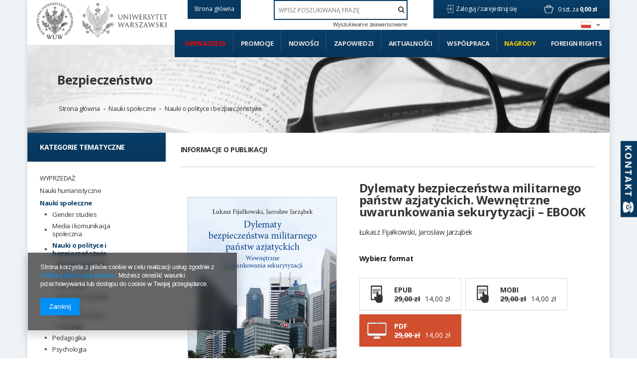

--- FILE ---
content_type: text/html; charset=utf-8
request_url: https://www.wuw.pl/product-pol-9061-Dylematy-bezpieczenstwa-militarnego-panstw-azjatyckich-Wewnetrzne-uwarunkowania-sekurytyzacji-EBOOK.html
body_size: 30757
content:
<!DOCTYPE html>
<html lang="pl" ><head><meta name='viewport' content='user-scalable=no, initial-scale = 1.0, maximum-scale = 1.0, width=device-width'/> <link href='//fonts.googleapis.com/css?family=Open+Sans:300,400,700&subset=latin,latin-ext' rel='stylesheet' type='text/css'><meta http-equiv="Content-Type" content="text/html; charset=utf-8"><title>Dylematy bezpieczeństwa militarnego państw azjatyckich. Wewnętrzne uwarunkowania sekurytyzacji – EBOOK PDF | Nauki społeczne \ Nauki o polityce i bezpieczeństwie \ Bezpieczeństwo Nauki społeczne \ Nauki o polityce i bezpieczeństwie \ Stosunki międzynarodowe | - Księgarnia Wydawnictw Uniwersytetu Warszawskiego</title><meta name="keywords" content="Dylematy bezpieczeństwa militarnego państw azjatyckich. Wewnętrzne uwarunkowania sekurytyzacji – EBOOK PDF Książki wuwu Wydawnictwa Uniwersytetu Warszawskiego  Autor z okładki Łukasz Fijałkowski, Jarosław Jarząbek Data wydania 2018-08-21 Wydawca Wydawnictwa Uniwersytetu Warszawskiego Autor Fijałkowski Łukasz Autor Jarząbek Jarosław Słowa kluczowe teoria sekurytyzacji Słowa kluczowe bezpieczeństwo militarne Słowa kluczowe uwarunkowania wewnętrzne Słowa kluczowe Bliski Wschód Słowa kluczowe Azja Południowo-Wschodnia Wydanie 1 Miejsce i rok wydania Warszawa 2018 Język publikacji polski ISBN/ISSN 978-83-235-3419-8 EAN 9788323534198 Liczba stron 222 Sposób publikacji PDF Wielkość pliku 5,11 MB Typ publikacji Praca naukowa DOI https://doi.org/10.31338/uw.9788323534198    01633-00-01-04 9788323534198 | Nauki społeczne \ Nauki o polityce i bezpieczeństwie \ Bezpieczeństwo Nauki społeczne \ Nauki o polityce i bezpieczeństwie \ Stosunki międzynarodowe"><meta name="description" content="Dylematy bezpieczeństwa militarnego państw azjatyckich. Wewnętrzne uwarunkowania sekurytyzacji – EBOOK PDF | Celem książki jest próba wyjaśnienia dynamiki wewnętrznych uwarunkowań bezpieczeństwa militarnego w Azji poprzez analizę studiów przypadku czterech krajów: Indonezji, Iranu, Jordanii i Singapuru. Przedmiotem badań jest bezpieczeństwo tych państw | Nauki społeczne \ Nauki o polityce i bezpieczeństwie \ Bezpieczeństwo Nauki społeczne \ Nauki o polityce i bezpieczeństwie \ Stosunki międzynarodowe |"><link rel="icon" href="/gfx/pol/favicon.ico"><link rel="stylesheet" type="text/css" href="/gfx/pol/style.css.gzip?r=1642542436"><script type="text/javascript" src="/gfx/pol/shop.js.gzip?r=1642542436"></script><meta name="robots" content="index,follow"><meta name="rating" content="general"><meta name="Author" content="WUW na bazie IdoSell (www.idosell.com/shop).">
<!-- Begin LoginOptions html -->

<style>
#client_new_social .service_item[data-name="service_Apple"]:before, 
#cookie_login_social_more .service_item[data-name="service_Apple"]:before,
.oscop_contact .oscop_login__service[data-service="Apple"]:before {
    display: block;
    height: 2.6rem;
    content: url('/gfx/standards/apple.svg?r=1743165583');
}
.oscop_contact .oscop_login__service[data-service="Apple"]:before {
    height: auto;
    transform: scale(0.8);
}
#client_new_social .service_item[data-name="service_Apple"]:has(img.service_icon):before,
#cookie_login_social_more .service_item[data-name="service_Apple"]:has(img.service_icon):before,
.oscop_contact .oscop_login__service[data-service="Apple"]:has(img.service_icon):before {
    display: none;
}
</style>

<!-- End LoginOptions html -->

<!-- Open Graph -->
<meta property="og:type" content="website"><meta property="og:url" content="https://www.wuw.pl/product-pol-9061-Dylematy-bezpieczenstwa-militarnego-panstw-azjatyckich-Wewnetrzne-uwarunkowania-sekurytyzacji-EBOOK.html
"><meta property="og:title" content="Dylematy bezpieczeństwa militarnego państw azjatyckich. Wewnętrzne uwarunkowania sekurytyzacji – EBOOK"><meta property="og:description" content="Celem książki jest próba wyjaśnienia dynamiki wewnętrznych uwarunkowań bezpieczeństwa militarnego w Azji poprzez analizę studiów przypadku czterech krajów: Indonezji, Iranu, Jordanii i Singapuru. Przedmiotem badań jest bezpieczeństwo tych państw"><meta property="og:site_name" content="WUW"><meta property="og:locale" content="pl_PL"><meta property="og:locale:alternate" content="en_GB"><meta property="og:image" content="https://www.wuw.pl/hpeciai/7e1252c2e6e4d02935b789fc9b115b46/pol_pl_Dylematy-bezpieczenstwa-militarnego-panstw-azjatyckich-Wewnetrzne-uwarunkowania-sekurytyzacji-EBOOK-9061_1.png"><meta property="og:image:width" content="298"><meta property="og:image:height" content="425"><link rel="manifest" href="https://www.wuw.pl/data/include/pwa/1/manifest.json?t=3"><meta name="apple-mobile-web-app-capable" content="yes"><meta name="apple-mobile-web-app-status-bar-style" content="black"><meta name="apple-mobile-web-app-title" content="www.wuw.pl"><link rel="apple-touch-icon" href="/data/include/pwa/1/icon-128.png"><link rel="apple-touch-startup-image" href="/data/include/pwa/1/logo-512.png" /><meta name="msapplication-TileImage" content="/data/include/pwa/1/icon-144.png"><meta name="msapplication-TileColor" content="#2F3BA2"><meta name="msapplication-starturl" content="/"><script type="application/javascript">var _adblock = true;</script><script async src="/data/include/advertising.js"></script><script type="application/javascript">var statusPWA = {
                online: {
                    txt: "Połączono z internetem",
                    bg: "#5fa341"
                },
                offline: {
                    txt: "Brak połączenia z internetem",
                    bg: "#eb5467"
                }
            }</script><script async type="application/javascript" src="/ajax/js/pwa_online_bar.js?v=1&r=6"></script><script >
window.dataLayer = window.dataLayer || [];
window.gtag = function gtag() {
dataLayer.push(arguments);
}
gtag('consent', 'default', {
'ad_storage': 'denied',
'analytics_storage': 'denied',
'ad_personalization': 'denied',
'ad_user_data': 'denied',
'wait_for_update': 500
});

gtag('set', 'ads_data_redaction', true);
</script><script  class='google_consent_mode_update'>
gtag('consent', 'update', {
'ad_storage': 'granted',
'analytics_storage': 'granted',
'ad_personalization': 'granted',
'ad_user_data': 'granted'
});
</script>
<!-- End Open Graph -->

<link rel="canonical" href="https://www.wuw.pl/product-pol-9061-Dylematy-bezpieczenstwa-militarnego-panstw-azjatyckich-Wewnetrzne-uwarunkowania-sekurytyzacji-EBOOK.html" />
<link rel="alternate" hreflang="en" href="https://www.wuw.pl/product-eng-9061-Dylematy-bezpieczenstwa-militarnego-panstw-azjatyckich-Wewnetrzne-uwarunkowania-sekurytyzacji-EBOOK.html" />
<link rel="alternate" hreflang="pl" href="https://www.wuw.pl/product-pol-9061-Dylematy-bezpieczenstwa-militarnego-panstw-azjatyckich-Wewnetrzne-uwarunkowania-sekurytyzacji-EBOOK.html" />
                <!-- Global site tag (gtag.js) -->
                <script  async src="https://www.googletagmanager.com/gtag/js?id=AW-10879340793"></script>
                <script >
                    window.dataLayer = window.dataLayer || [];
                    window.gtag = function gtag(){dataLayer.push(arguments);}
                    gtag('js', new Date());
                    
                    gtag('config', 'AW-10879340793', {"allow_enhanced_conversions":true});

                </script>
                <link rel="stylesheet" type="text/css" href="/data/designs/xsl/2_1/gfx/pol/custom.css?r=1770153156">
<!-- Begin additional html or js -->


<!--3|1|3-->
<!-- Smartsupp Live Chat script -->
<script type="text/javascript">
var _smartsupp = _smartsupp || {};
_smartsupp.key = '5674cc6f041ec7f4737a054685ac02dd27537a12';
window.smartsupp||(function(d) {
	var s,c,o=smartsupp=function(){ o._.push(arguments)};o._=[];
	s=d.getElementsByTagName('script')[0];c=d.createElement('script');
	c.type='text/javascript';c.charset='utf-8';c.async=true;
	c.src='//www.smartsuppchat.com/loader.js?';s.parentNode.insertBefore(c,s);
})(document);
</script>

<!--2|1|2| modified: 2021-04-12 17:26:42-->
<style type="text/css">
.filter_quantity, .menu_quantity{font-weight: 600; font-size: 0.85em;}
div#ckdsclmrshtdwn{background:#093e67 !important;}
#menu_filter div.h3_alt span.filter_loader{display:none !important;}
#menu_categories div.left_authors .toggle_list, #menu_categories div.left_publishers .toggle_list{border:0; margin:0;}
img.photo{max-width:100%;}
#main_hotspot_zone2 .product-icon img, #search_hotspot .product-icon img{max-height:205px;}
#projector_form div.photos a.ks_dscr{text-transform:none;}
#box_5a{display:block !important;}
a.projector_version_button img{padding-right:5px;}
a.btn-large.open_access:hover{padding:15px;}
#menu_categories ul.level_1{width:100%;}

#menu_categories2 > ul > li:first-child a{color:#ff0000;}
#menu_filter li#filter_traits55_26081_box, #menu_categories div.left_type ul li.open_access { display: block; margin: 25px -25px 0; height: auto; width: auto; letter-spacing: normal; background: #093d67; border: 1px solid #093d67; font-family: Open Sans; color: #ff0000 !important; font-weight: 700; text-decoration: none; font-size: 16px; padding: 1.35em 1.1em; display: block; cursor: pointer; overflow: visible; text-align: left; line-height: 1.2; text-transform: uppercase; font-size: 14px; padding: 20px 25px; }
#menu_filter li#filter_traits55_26081_box label.active, #menu_categories div.left_type ul li.open_access a{ color: #ff0000 !important;}
#menu_filter ul { overflow: visible; }

    background: #093d67;
    border: 1px solid #093d67;
    font-family: Open Sans;
    color: #fff !important;
    font-weight: 700;
    text-decoration: none;
    font-size: 16px;
    padding: 1.35em 1.1em;
    display: block;
    cursor: pointer;
    overflow: visible;
    text-align: left;
    line-height: 1.2;
    text-transform: uppercase;
font-size:14px;
padding: 20px 25px;}
#menu_categories li.level_1:last-child span:hover,#menu_categories li.level_1:last-child a:hover{
    background: rgba(8,55,93,0.9);
    border: 1px solid rgba(8,55,93,0.9);
}
@media only screen and (min-width: 1200px){
a.projector_version_button img {  padding-right: 15px;}
a.projector_version_button.active {padding: 1em 1.1em;}
}
.basketedit_page #menu_top > a img, .client-new_page #menu_top > a img, .order1_page #menu_top > a img, .order2_page #menu_top > a img, .login_page #menu_top > a img, .prepaid_page #menu_top > a img, .pickup-sites_page #menu_top > a img{max-height:50px !important;}
</style>
<!--7|1|2-->
<style type="text/css">
#menu_categories2 li#level_1_position_7 a {
    color: #ffcc00 !important;
}
#menu_categories2 li#level_1_position_7:hover a {
    color: #fff!important;
}
</style>

<!-- End additional html or js -->
                <script>
                if (window.ApplePaySession && window.ApplePaySession.canMakePayments()) {
                    var applePayAvailabilityExpires = new Date();
                    applePayAvailabilityExpires.setTime(applePayAvailabilityExpires.getTime() + 2592000000); //30 days
                    document.cookie = 'applePayAvailability=yes; expires=' + applePayAvailabilityExpires.toUTCString() + '; path=/;secure;'
                    var scriptAppleJs = document.createElement('script');
                    scriptAppleJs.src = "/ajax/js/apple.js?v=3";
                    if (document.readyState === "interactive" || document.readyState === "complete") {
                          document.body.append(scriptAppleJs);
                    } else {
                        document.addEventListener("DOMContentLoaded", () => {
                            document.body.append(scriptAppleJs);
                        });  
                    }
                } else {
                    document.cookie = 'applePayAvailability=no; path=/;secure;'
                }
                </script>
                <script>let paypalDate = new Date();
                    paypalDate.setTime(paypalDate.getTime() + 86400000);
                    document.cookie = 'payPalAvailability_PLN=-1; expires=' + paypalDate.getTime() + '; path=/; secure';
                </script><script type="text/javascript" src="/gfx/pol/projector_product_questions.js.gzip?r=1642542436"></script><script type="text/javascript" src="/gfx/pol/projector_video.js.gzip?r=1642542436"></script></head><body><div id="container" class="projector_page container" itemscope="" itemtype="http://schema.org/Product"><div id="wrapper" class="row clearfix"><header><script type="text/javascript">

app_shop.vars.currency_format = "###,##0.00";
app_shop.vars.currency_before_value = false;
app_shop.vars.currency_space = true;
app_shop.vars.symbol = "zł";
</script><div id="viewType" style="display:none"></div><div class="menu_settings_wrapper"><div class="menu_settings_bar"><span class="menu_settings_toggle"><span class="hidden-tablet flag flag_pol"></span></span></div><div class="menu_settings_panel"><form action="/settings.php" method="post"><table class="menu_settings_panel"><tr><td class="menu_settings_language"><fieldset class="menu_settings_panel"><legend class="menu_settings_panel">Zmień język w sklepie: </legend><div class="menu_settings_item"><input type="radio" class="menu_settings_radio" name="lang" checked value="pol" id="radio_language_pol"><label class="menu_settings_radio" for="radio_language_pol">pl</label></div><div class="menu_settings_item"><input type="radio" class="menu_settings_radio" name="lang" value="eng" id="radio_language_eng"><label class="menu_settings_radio" for="radio_language_eng">en</label></div></fieldset></td><td class="menu_settings_currency"><fieldset class="menu_settings_panel"><legend class="menu_settings_panel">Ceny podane w: </legend><div class="menu_settings_item"><input type="radio" class="menu_settings_radio" name="curr" checked value="PLN" id="radio_currency_PLN"><label class="menu_settings_radio" for="radio_currency_PLN">zł<span class="menu_settings_currencyrate">(1 zł = zł)</span></label></div><div class="menu_settings_item"><input type="radio" class="menu_settings_radio" name="curr" value="EUR" id="radio_currency_EUR"><label class="menu_settings_radio" for="radio_currency_EUR">€<span class="menu_settings_currencyrate">(1 zł = 0.25€)</span></label></div></fieldset></td></tr></table><div class="menu_settings_submit"><button class="btn-small menu_settings_submit" type="submit">
                    Zastosuj zmiany
                </button></div></form></div></div><span class="n57325_label"></span><div class="n57325_main"><a href="/"><span class="btn-small" style="text-transform:none; height:38px; line-height:22px; background:#083960; border:1px solid #083960;">Strona główna</span></a></div><div id="menu_top" style="background: url('/data/gfx/mask/pol/top_1_big.png') top center no-repeat;height:1px;"><a id="logo" href="/" target="_self"><img src="/data/gfx/mask/pol/logo_1_big.png" alt="Wydawnictwa Uniwersytetu Warszawskiego" width="180" height="121"></a><a class="add_logo" href="https://www.uw.edu.pl/" target="_blank"><img src="/data/include/cms/logo/logo_2.jpg"></a></div><div id="menu_basket" class="hidden-phone"><a class="to_acc" href="/searching.php"><span class="hidden-desktop search">Szukaj </span></a><a class="to_acc registration_link" href="/login.php" title="Kliknij, aby przejść do formularza rejestracji">
                Zaloguj /
            </a><a class="to_acc sign_in_link" href="/client-new.php?register" title="Kliknij, aby przejść do formularza logowania">
                zarejestruj się
            </a><div id="menu_basket_info"><a class="to_basket" href="/basketedit.php?mode=1"></a><a href="/basketedit.php?mode=1"><strong class="count">0</strong><span class="currency"> szt. za </span><strong class="cost">0,00 zł</strong></a></div></div><form action="search.php" method="get" id="menu_search"><input id="menu_search_text" type="text" name="text" placeholder="WPISZ POSZUKIWANĄ FRAZĘ"><button type="submit"><i class="icon-search"></i></button><a href="/searching.php" title="Wyszukiwanie zaawansowane">Wyszukiwanie zaawansowane</a></form><div id="menu_categories2"><ul class="level_1"><li class="level_1" id="level_1_position_1"><a href="http://www.wuw.pl/search.php?traits_alt%5B55%5D=26081" class="level_1" target="_self">Open access</a></li><li class="level_1" id="level_1_position_2"><a href="/Promocja-spromo-pol.html" class="level_1" target="_self">Promocje</a></li><li class="level_1" id="level_1_position_3"><a href="/Produkt-wyrozniony-sdistinguished-pol.html" class="level_1" target="_self">Nowości</a></li><li class="level_1" id="level_1_position_4"><a href="/Produkt-specjalny-sspecial-pol.html" class="level_1" target="_self">Zapowiedzi</a></li><li class="level_1" id="level_1_position_5"><a href="/news.php" class="level_1" target="_self">Aktualności</a></li><li class="level_1" id="level_1_position_6"><a href="/Wspolpraca-cinfo-pol-34.html" class="level_1 toggle" target="_self">Współpraca</a><ul class="level_2"><li class="level_2"><a href="Instrukcja-przygotowania-maszynopisu-dla-Wydawnictw-Uniwersytetu-Warszawskiego-cinfo-pol-19.html" class="level_2" target="_self">Instrukcja przygotowania maszynopisu</a></li><li class="level_2"><a href="http://wuw.iai-shop.com/Pytania-od-autorow-cabout-pol-27.html" class="level_2" target="_self">Często zadawane pytania </a></li></ul></li><li class="level_1" id="level_1_position_7"><a href="/Nagrody-ccms-pol-23.html" class="level_1" target="_self">Nagrody</a></li><li class="level_1" id="level_1_position_8"><a href="/Foreign-Rights-cinfo-pol-46.html" class="level_1" target="_self">Foreign Rights</a></li></ul></div><div id="breadcrumbs"><div id="breadcrumbs_sub"><h3></h3><ol><li class="bc-main"><span><a href="/">Strona główna</a></span></li><p class="category bc-active bc-item-1"><a class="category" href="/pol_m_Nauki-spoleczne_Nauki-o-polityce-i-bezpieczenstwie_Bezpieczenstwo-215.html">Bezpieczeństwo</a></p><li class="category bc-item-1"><a class="category" href="/pol_m_Nauki-spoleczne-208.html">Nauki społeczne</a></li><li class="category bc-item-2"><a class="category" href="/pol_m_Nauki-spoleczne_Nauki-o-polityce-i-bezpieczenstwie-211.html">Nauki o polityce i bezpieczeństwie</a></li></ol></div></div></header><div id="layout"><div id="left" class="col-md-3 col-sm-4"><aside class="span3"></aside><a href="#menu" class="mobile_menu close_sidebar"><i class="icon-remove"></i></a><div id="menu_categories" class="clearfix"><h2>Kategorie tematyczne</h2><ul class="level_1"><li class="level_1 mobile_menu1 mobile_menu"><a href="#menu" class="mobile_menu"><i class="icon-reorder"></i></a></li><li class="level_1 mobile_menu2a mobile_menu"><a href="#favorite" class="mobile_menu"></a></li><li class="level_1 mobile_menu3 mobile_menu"><a href="#search" class="mobile_menu"><i class="icon-search"></i></a></li><li class="level_1 mobile_menu4 mobile_menu"><a href="#basket" class="mobile_menu"><i class="icon-shopping-cart"></i></a></li><li class="level_1 hidden-phone" id="level_1_position_1"><a class="level_1" href="/pol_m_WYPRZEDAZ-539.html" target="_self" title="WYPRZEDAŻ" >WYPRZEDAŻ</a></li><li class="level_1 hidden-phone" id="level_1_position_2"><a class="level_1 toggle" href="/pol_m_Nauki-humanistyczne-174.html" target="_self" title="Nauki humanistyczne" >Nauki humanistyczne</a><ul class="level_2"><li class="level_2"><a href="/pol_m_Nauki-humanistyczne_Archeologia-180.html" class="level_2 level_2_no_link" target="_self">Archeologia</a></li><li class="level_2"><a href="/pol_m_Nauki-humanistyczne_Bibliologia-i-informatologia-181.html" class="level_2 level_2_no_link" target="_self">Bibliologia i informatologia</a></li><li class="level_2"><a href="/pol_m_Nauki-humanistyczne_Etnologia-i-antropologia-kulturowa-182.html" class="level_2 level_2_no_link" target="_self">Etnologia i antropologia kulturowa</a></li><li class="level_2"><a href="/pol_m_Nauki-humanistyczne_Filologia-polska-190.html" class="level_2 level_2_no_link" target="_self">Filologia polska</a></li><li class="level_2"><a href="/pol_m_Nauki-humanistyczne_Filologie-obce-183.html" class="level_2 toggle" target="_self">Filologie obce</a><ul class="level_3"><li class="level_3"><a href="/pol_m_Nauki-humanistyczne_Filologie-obce_Anglistyka-184.html" class="level_3" target="_self">Anglistyka</a></li><li class="level_3"><a href="/pol_m_Nauki-humanistyczne_Filologie-obce_Filologie-romanskie-185.html" class="level_3" target="_self">Filologie romańskie</a></li><li class="level_3"><a href="/pol_m_Nauki-humanistyczne_Filologie-obce_Filologie-slowianskie-186.html" class="level_3" target="_self">Filologie słowiańskie</a></li><li class="level_3"><a href="/pol_m_Nauki-humanistyczne_Filologie-obce_Germanistyka-187.html" class="level_3" target="_self">Germanistyka</a></li><li class="level_3"><a href="/pol_m_Nauki-humanistyczne_Filologie-obce_Orientalistyka-188.html" class="level_3" target="_self">Orientalistyka</a></li><li class="level_3"><a href="/pol_m_Nauki-humanistyczne_Filologie-obce_Inne-filologie-189.html" class="level_3" target="_self">Inne filologie</a></li></ul></li><li class="level_2"><a href="/pol_m_Nauki-humanistyczne_Filozofia-191.html" class="level_2 level_2_no_link" target="_self">Filozofia</a></li><li class="level_2"><a href="/pol_m_Nauki-humanistyczne_Historia-192.html" class="level_2 toggle" target="_self">Historia</a><ul class="level_3"><li class="level_3"><a href="/pol_m_Nauki-humanistyczne_Historia_Historia-starozytna-203.html" class="level_3" target="_self">Historia starożytna</a></li><li class="level_3"><a href="/pol_m_Nauki-humanistyczne_Historia_Historia-sredniowieczna-202.html" class="level_3" target="_self">Historia średniowieczna</a></li><li class="level_3"><a href="/pol_m_Nauki-humanistyczne_Historia_Historia-nowozytna-204.html" class="level_3" target="_self">Historia nowożytna</a></li><li class="level_3"><a href="/pol_m_Nauki-humanistyczne_Historia_Historia-XIX-wieku-205.html" class="level_3" target="_self">Historia XIX wieku</a></li><li class="level_3"><a href="/pol_m_Nauki-humanistyczne_Historia_Historia-XX-wieku-206.html" class="level_3" target="_self">Historia XX wieku</a></li><li class="level_3"><a href="/pol_m_Nauki-humanistyczne_Historia_Historia-XXI-wieku-339.html" class="level_3" target="_self">Historia XXI wieku</a></li><li class="level_3"><a href="/pol_m_Nauki-humanistyczne_Historia_Metodologia-dydaktyka-i-historiografia-207.html" class="level_3" target="_self">Metodologia, dydaktyka i historiografia</a></li><li class="level_3"><a href="/pol_m_Nauki-humanistyczne_Historia_Biografie-410.html" class="level_3" target="_self">Biografie</a></li><li class="level_3"><a href="/pol_m_Nauki-humanistyczne_Historia_Pamietniki-wspomnienia-411.html" class="level_3" target="_self">Pamiętniki, wspomnienia</a></li><li class="level_3"><a href="/pol_m_Nauki-humanistyczne_Historia_Pozostale-304.html" class="level_3" target="_self">Pozostałe</a></li></ul></li><li class="level_2"><a href="/pol_m_Nauki-humanistyczne_Historia-sztuki-193.html" class="level_2 level_2_no_link" target="_self">Historia sztuki</a></li><li class="level_2"><a href="/pol_m_Nauki-humanistyczne_Jezykoznawstwo-194.html" class="level_2 level_2_no_link" target="_self">Językoznawstwo</a></li><li class="level_2"><a href="/pol_m_Nauki-humanistyczne_Kulturoznawstwo-195.html" class="level_2 toggle" target="_self">Kulturoznawstwo</a><ul class="level_3"><li class="level_3"><a href="/pol_m_Nauki-humanistyczne_Kulturoznawstwo_Filmoznawstwo-198.html" class="level_3" target="_self">Filmoznawstwo</a></li><li class="level_3"><a href="/pol_m_Nauki-humanistyczne_Kulturoznawstwo_Historia-kultury-196.html" class="level_3" target="_self">Historia kultury</a></li><li class="level_3"><a href="/pol_m_Nauki-humanistyczne_Kulturoznawstwo_Teatrologia-199.html" class="level_3" target="_self">Teatrologia</a></li><li class="level_3"><a href="/pol_m_Nauki-humanistyczne_Kulturoznawstwo_Teoria-kultury-197.html" class="level_3" target="_self">Teoria kultury </a></li><li class="level_3"><a href="/pol_m_Nauki-humanistyczne_Kulturoznawstwo_Muzykologia-301.html" class="level_3" target="_self">Muzykologia</a></li><li class="level_3"><a href="/pol_m_Nauki-humanistyczne_Kulturoznawstwo_Pozostale-306.html" class="level_3" target="_self">Pozostałe</a></li></ul></li><li class="level_2"><a href="/pol_m_Nauki-humanistyczne_Literaturoznawstwo-200.html" class="level_2 level_2_no_link" target="_self">Literaturoznawstwo</a></li><li class="level_2"><a href="/pol_m_Nauki-humanistyczne_Religioznawstwo-201.html" class="level_2 level_2_no_link" target="_self">Religioznawstwo</a></li><li class="level_2"><a href="/pol_m_Nauki-humanistyczne_Pozostale-303.html" class="level_2 level_2_no_link" target="_self">Pozostałe</a></li></ul></li><li class="level_1 hidden-phone active" id="level_1_position_3"><a class="level_1 toggle" href="/pol_m_Nauki-spoleczne-208.html" target="_self" title="Nauki społeczne" >Nauki społeczne</a><ul class="level_2"><li class="level_2"><a href="/pol_m_Nauki-spoleczne_Gender-studies-209.html" class="level_2 level_2_no_link" target="_self">Gender studies</a></li><li class="level_2"><a href="/pol_m_Nauki-spoleczne_Media-i-komunikacja-spoleczna-210.html" class="level_2 level_2_no_link" target="_self">Media i komunikacja społeczna</a></li><li class="level_2 active"><a href="/pol_m_Nauki-spoleczne_Nauki-o-polityce-i-bezpieczenstwie-211.html" class="level_2 toggle" target="_self">Nauki o polityce i bezpieczeństwie</a><ul class="level_3"><li class="level_3 active"><a href="/pol_m_Nauki-spoleczne_Nauki-o-polityce-i-bezpieczenstwie_Bezpieczenstwo-215.html" class="level_3" target="_self">Bezpieczeństwo</a></li><li class="level_3"><a href="/pol_m_Nauki-spoleczne_Nauki-o-polityce-i-bezpieczenstwie_Europeistyka-216.html" class="level_3" target="_self">Europeistyka</a></li><li class="level_3"><a href="/pol_m_Nauki-spoleczne_Nauki-o-polityce-i-bezpieczenstwie_Politologia-218.html" class="level_3" target="_self">Politologia</a></li><li class="level_3"><a href="/pol_m_Nauki-spoleczne_Nauki-o-polityce-i-bezpieczenstwie_Idee-i-teoria-polityki-297.html" class="level_3" target="_self">Idee i teoria polityki</a></li><li class="level_3"><a href="/pol_m_Nauki-spoleczne_Nauki-o-polityce-i-bezpieczenstwie_Stosunki-miedzynarodowe-298.html" class="level_3" target="_self">Stosunki międzynarodowe</a></li><li class="level_3"><a href="/pol_m_Nauki-spoleczne_Nauki-o-polityce-i-bezpieczenstwie_Pozostale-307.html" class="level_3" target="_self">Pozostałe</a></li></ul></li><li class="level_2"><a href="/pol_m_Nauki-spoleczne_Pedagogika-212.html" class="level_2 toggle" target="_self">Pedagogika</a><ul class="level_3"><li class="level_3"><a href="/pol_m_Nauki-spoleczne_Pedagogika_Pedagogika-ogolna-220.html" class="level_3" target="_self">Pedagogika ogólna</a></li><li class="level_3"><a href="/pol_m_Nauki-spoleczne_Pedagogika_Pedagogika-specjalna-221.html" class="level_3" target="_self">Pedagogika specjalna</a></li><li class="level_3"><a href="/pol_m_Nauki-spoleczne_Pedagogika_Resocjalizacja-222.html" class="level_3" target="_self">Resocjalizacja</a></li><li class="level_3"><a href="/pol_m_Nauki-spoleczne_Pedagogika_Pozostale-308.html" class="level_3" target="_self">Pozostałe</a></li></ul></li><li class="level_2"><a href="/pol_m_Nauki-spoleczne_Psychologia-213.html" class="level_2 toggle" target="_self">Psychologia</a><ul class="level_3"><li class="level_3"><a href="/pol_m_Nauki-spoleczne_Psychologia_Neuropsychologia-230.html" class="level_3" target="_self">Neuropsychologia</a></li><li class="level_3"><a href="/pol_m_Nauki-spoleczne_Psychologia_Psychologia-kliniczna-229.html" class="level_3" target="_self">Psychologia kliniczna</a></li><li class="level_3"><a href="/pol_m_Nauki-spoleczne_Psychologia_Psychologia-ogolna-223.html" class="level_3" target="_self">Psychologia ogólna</a></li><li class="level_3"><a href="/pol_m_Nauki-spoleczne_Psychologia_Psychologia-osobowosci-227.html" class="level_3" target="_self">Psychologia osobowości</a></li><li class="level_3"><a href="/pol_m_Nauki-spoleczne_Psychologia_Psychologia-poznawcza-226.html" class="level_3" target="_self">Psychologia poznawcza</a></li><li class="level_3"><a href="/pol_m_Nauki-spoleczne_Psychologia_Psychologia-rozwojowa-224.html" class="level_3" target="_self">Psychologia rozwojowa</a></li><li class="level_3"><a href="/pol_m_Nauki-spoleczne_Psychologia_Psychologia-spoleczna-225.html" class="level_3" target="_self">Psychologia społeczna</a></li><li class="level_3"><a href="/pol_m_Nauki-spoleczne_Psychologia_Psychoterapia-228.html" class="level_3" target="_self">Psychoterapia</a></li><li class="level_3"><a href="/pol_m_Nauki-spoleczne_Psychologia_Pozostale-309.html" class="level_3" target="_self">Pozostałe</a></li></ul></li><li class="level_2"><a href="/pol_m_Nauki-spoleczne_Socjologia-214.html" class="level_2 toggle" target="_self">Socjologia</a><ul class="level_3"><li class="level_3"><a href="/pol_m_Nauki-spoleczne_Socjologia_Metody-badan-socjologicznych-231.html" class="level_3" target="_self">Metody badań socjologicznych</a></li><li class="level_3"><a href="/pol_m_Nauki-spoleczne_Socjologia_Socjologia-232.html" class="level_3" target="_self">Socjologia</a></li><li class="level_3"><a href="/pol_m_Nauki-spoleczne_Socjologia_Pozostale-310.html" class="level_3" target="_self">Pozostałe</a></li></ul></li></ul></li><li class="level_1 hidden-phone" id="level_1_position_4"><a class="level_1 toggle" href="/pol_m_Nauki-ekonomiczne-233.html" target="_self" title="Nauki ekonomiczne" >Nauki ekonomiczne</a><ul class="level_2"><li class="level_2"><a href="/pol_m_Nauki-ekonomiczne_Ekonomia-234.html" class="level_2 level_2_no_link" target="_self">Ekonomia</a></li><li class="level_2"><a href="/pol_m_Nauki-ekonomiczne_Finanse-235.html" class="level_2 level_2_no_link" target="_self">Finanse</a></li><li class="level_2"><a href="/pol_m_Nauki-ekonomiczne_Marketing-236.html" class="level_2 level_2_no_link" target="_self">Marketing</a></li><li class="level_2"><a href="/pol_m_Nauki-ekonomiczne_Zarzadzanie-238.html" class="level_2 level_2_no_link" target="_self">Zarządzanie</a></li><li class="level_2"><a href="/pol_m_Nauki-ekonomiczne_Statystyka-300.html" class="level_2 level_2_no_link" target="_self">Statystyka</a></li><li class="level_2"><a href="/pol_m_Nauki-ekonomiczne_Pozostale-311.html" class="level_2 level_2_no_link" target="_self">Pozostałe</a></li></ul></li><li class="level_1 hidden-phone" id="level_1_position_5"><a class="level_1 toggle" href="/pol_m_Nauki-prawne-239.html" target="_self" title="Nauki prawne" >Nauki prawne</a><ul class="level_2"><li class="level_2"><a href="/pol_m_Nauki-prawne_Administracja-240.html" class="level_2 level_2_no_link" target="_self">Administracja</a></li><li class="level_2"><a href="/pol_m_Nauki-prawne_Kryminologia-i-kryminalistyka-241.html" class="level_2 level_2_no_link" target="_self">Kryminologia i kryminalistyka</a></li><li class="level_2"><a href="/pol_m_Nauki-prawne_Prawo-242.html" class="level_2 level_2_no_link" target="_self">Prawo</a></li><li class="level_2"><a href="/pol_m_Nauki-prawne_Pozostale-312.html" class="level_2 level_2_no_link" target="_self">Pozostałe</a></li></ul></li><li class="level_1 hidden-phone" id="level_1_position_6"><a class="level_1 toggle" href="/pol_m_Nauki-matematyczne-135.html" target="_self" title="Nauki matematyczne" >Nauki matematyczne</a><ul class="level_2"><li class="level_2"><a href="/pol_m_Nauki-matematyczne_Informatyka-152.html" class="level_2 level_2_no_link" target="_self">Informatyka</a></li><li class="level_2"><a href="/pol_m_Nauki-matematyczne_Matematyka-158.html" class="level_2 level_2_no_link" target="_self">Matematyka</a></li></ul></li><li class="level_1 hidden-phone" id="level_1_position_7"><a class="level_1 toggle" href="/pol_m_Nauki-fizyczne-173.html" target="_self" title="Nauki fizyczne" >Nauki fizyczne</a><ul class="level_2"><li class="level_2"><a href="/pol_m_Nauki-fizyczne_Astronomia-243.html" class="level_2 level_2_no_link" target="_self">Astronomia</a></li><li class="level_2"><a href="/pol_m_Nauki-fizyczne_Fizyka-244.html" class="level_2 toggle" target="_self">Fizyka</a><ul class="level_3"><li class="level_3"><a href="/pol_m_Nauki-fizyczne_Fizyka_Fizyka-doswiadczalna-245.html" class="level_3" target="_self">Fizyka doświadczalna</a></li><li class="level_3"><a href="/pol_m_Nauki-fizyczne_Fizyka_Fizyka-teoretyczna-246.html" class="level_3" target="_self">Fizyka teoretyczna</a></li><li class="level_3"><a href="/pol_m_Nauki-fizyczne_Fizyka_Pozostale-329.html" class="level_3" target="_self">Pozostałe</a></li></ul></li></ul></li><li class="level_1 hidden-phone" id="level_1_position_8"><a class="level_1 toggle" href="/pol_m_Nauki-chemiczne-247.html" target="_self" title="Nauki chemiczne" >Nauki chemiczne</a><ul class="level_2"><li class="level_2"><a href="/pol_m_Nauki-chemiczne_Chemia-249.html" class="level_2 toggle" target="_self">Chemia</a><ul class="level_3"><li class="level_3"><a href="/pol_m_Nauki-chemiczne_Chemia_Chemia-analityczna-i-nieorganiczna-251.html" class="level_3" target="_self">Chemia analityczna i nieorganiczna</a></li><li class="level_3"><a href="/pol_m_Nauki-chemiczne_Chemia_Chemia-fizyczna-252.html" class="level_3" target="_self">Chemia fizyczna</a></li><li class="level_3"><a href="/pol_m_Nauki-chemiczne_Chemia_Chemia-organiczna-253.html" class="level_3" target="_self">Chemia organiczna</a></li><li class="level_3"><a href="/pol_m_Nauki-chemiczne_Chemia_Chemia-ogolna-330.html" class="level_3" target="_self">Chemia ogólna</a></li></ul></li><li class="level_2"><a href="/pol_m_Nauki-chemiczne_Technologia-chemiczna-250.html" class="level_2 level_2_no_link" target="_self">Technologia chemiczna</a></li></ul></li><li class="level_1 hidden-phone" id="level_1_position_9"><a class="level_1 toggle" href="/pol_m_Nauki-techniczne-254.html" target="_self" title="Nauki techniczne" >Nauki techniczne</a><ul class="level_2"><li class="level_2"><a href="/pol_m_Nauki-techniczne_Architektura-i-urbanistyka-255.html" class="level_2 level_2_no_link" target="_self">Architektura i urbanistyka</a></li><li class="level_2"><a href="/pol_m_Nauki-techniczne_Energetyka-259.html" class="level_2 level_2_no_link" target="_self">Energetyka</a></li><li class="level_2"><a href="/pol_m_Nauki-techniczne_Inzynieria-chemiczna-261.html" class="level_2 level_2_no_link" target="_self">Inżynieria chemiczna</a></li><li class="level_2"><a href="/pol_m_Nauki-techniczne_Inzynieria-materialowa-262.html" class="level_2 level_2_no_link" target="_self">Inżynieria materiałowa</a></li><li class="level_2"><a href="/pol_m_Nauki-techniczne_Pozostale-313.html" class="level_2 level_2_no_link" target="_self">Pozostałe</a></li></ul></li><li class="level_1 hidden-phone" id="level_1_position_10"><a class="level_1 toggle" href="/pol_m_Nauki-biologiczne-267.html" target="_self" title="Nauki biologiczne" >Nauki biologiczne</a><ul class="level_2"><li class="level_2"><a href="/pol_m_Nauki-biologiczne_Biologia-268.html" class="level_2 toggle" target="_self">Biologia</a><ul class="level_3"><li class="level_3"><a href="/pol_m_Nauki-biologiczne_Biologia_Biotechnologia-274.html" class="level_3" target="_self">Biotechnologia</a></li><li class="level_3"><a href="/pol_m_Nauki-biologiczne_Biologia_Botanika-275.html" class="level_3" target="_self">Botanika</a></li><li class="level_3"><a href="/pol_m_Nauki-biologiczne_Biologia_Genetyka-271.html" class="level_3" target="_self">Genetyka</a></li><li class="level_3"><a href="/pol_m_Nauki-biologiczne_Biologia_Mikrobiologia-272.html" class="level_3" target="_self">Mikrobiologia</a></li><li class="level_3"><a href="/pol_m_Nauki-biologiczne_Biologia_Zoologia-276.html" class="level_3" target="_self">Zoologia</a></li><li class="level_3"><a href="/pol_m_Nauki-biologiczne_Biologia_Pozostale-315.html" class="level_3" target="_self">Pozostałe</a></li></ul></li><li class="level_2"><a href="/pol_m_Nauki-biologiczne_Ekologia-i-ochrona-srodowiska-273.html" class="level_2 level_2_no_link" target="_self">Ekologia i ochrona środowiska</a></li><li class="level_2"><a href="/pol_m_Nauki-biologiczne_Rolnictwo-hodowla-435.html" class="level_2 level_2_no_link" target="_self">Rolnictwo, hodowla</a></li><li class="level_2"><a href="/pol_m_Nauki-biologiczne_Pozostale-314.html" class="level_2 level_2_no_link" target="_self">Pozostałe</a></li></ul></li><li class="level_1 hidden-phone" id="level_1_position_11"><a class="level_1 toggle" href="/pol_m_Nauki-o-Ziemi-277.html" target="_self" title="Nauki o Ziemi" >Nauki o Ziemi</a><ul class="level_2"><li class="level_2"><a href="/pol_m_Nauki-o-Ziemi_Geografia-278.html" class="level_2 level_2_no_link" target="_self">Geografia</a></li><li class="level_2"><a href="/pol_m_Nauki-o-Ziemi_Geologia-279.html" class="level_2 level_2_no_link" target="_self">Geologia</a></li></ul></li><li class="level_1 hidden-phone" id="level_1_position_12"><a class="level_1 toggle" href="/pol_m_Nauki-medyczne-280.html" target="_self" title="Nauki medyczne" >Nauki medyczne</a><ul class="level_2"><li class="level_2"><a href="/pol_m_Nauki-medyczne_Medycyna-281.html" class="level_2 level_2_no_link" target="_self">Medycyna</a></li></ul></li><li class="level_1 hidden-phone" id="level_1_position_13"><a class="level_1 toggle" href="/pol_m_Serie-wydawnicze-340.html" target="_self" title="Serie wydawnicze" >Serie wydawnicze</a><ul class="level_2"><li class="level_2"><a href="/pol_m_Serie-wydawnicze_Akme-Studia-historica-470.html" class="level_2 level_2_no_link" target="_self">Akme. Studia historica</a></li><li class="level_2"><a href="/pol_m_Serie-wydawnicze_Akme-Zrodla-starozytne-356.html" class="level_2 level_2_no_link" target="_self">Akme. Źródła starożytne</a></li><li class="level_2"><a href="/pol_m_Serie-wydawnicze_Alef-355.html" class="level_2 level_2_no_link" target="_self">Alef</a></li><li class="level_2"><a href="/pol_m_Serie-wydawnicze_Almanach-antropologiczny-361.html" class="level_2 level_2_no_link" target="_self">Almanach antropologiczny</a></li><li class="level_2"><a href="/pol_m_Serie-wydawnicze_Archiwa-Wydzialu-Pedagogicznego-UW-569.html" class="level_2 level_2_no_link" target="_self">Archiwa Wydziału Pedagogicznego UW</a></li><li class="level_2"><a href="/pol_m_Serie-wydawnicze_Archiwum-Ringelbluma-358.html" class="level_2 level_2_no_link" target="_self">Archiwum Ringelbluma</a></li><li class="level_2"><a href="/pol_m_Serie-wydawnicze_Badania-ekonomiczne-343.html" class="level_2 level_2_no_link" target="_self">Badania ekonomiczne</a></li><li class="level_2"><a href="/pol_m_Serie-wydawnicze_Badania-etnograficzne-362.html" class="level_2 level_2_no_link" target="_self">Badania etnograficzne</a></li><li class="level_2"><a href="/pol_m_Serie-wydawnicze_Badanie-edukacji-363.html" class="level_2 level_2_no_link" target="_self">Badanie edukacji</a></li><li class="level_2"><a href="/pol_m_Serie-wydawnicze_Biblioteka-Dziel-Wschodu-351.html" class="level_2 level_2_no_link" target="_self">Biblioteka Dzieł Wschodu</a></li><li class="level_2"><a href="/pol_m_Serie-wydawnicze_Biblioteka-Humanisty-347.html" class="level_2 level_2_no_link" target="_self">Biblioteka Humanisty</a></li><li class="level_2"><a href="/pol_m_Serie-wydawnicze_Biblioteka-Klasykow-Nauki-346.html" class="level_2 level_2_no_link" target="_self">Biblioteka Klasyków Nauki</a></li><li class="level_2"><a href="/pol_m_Serie-wydawnicze_Biblioteka-Prac-Filologicznych-471.html" class="level_2 level_2_no_link" target="_self">Biblioteka Prac Filologicznych</a></li><li class="level_2"><a href="/pol_m_Serie-wydawnicze_Biblioteka-Renesansowa-348.html" class="level_2 level_2_no_link" target="_self">Biblioteka Renesansowa</a></li><li class="level_2"><a href="/pol_m_Serie-wydawnicze_Bibliotheca-Europae-Orientalis-519.html" class="level_2 level_2_no_link" target="_self">Bibliotheca Europae Orientalis</a></li><li class="level_2"><a href="/pol_m_Serie-wydawnicze_Communicare-341.html" class="level_2 level_2_no_link" target="_self">Communicare</a></li><li class="level_2"><a href="/pol_m_Serie-wydawnicze_Coreana-Varsoviensia-454.html" class="level_2 level_2_no_link" target="_self">Coreana Varsoviensia</a></li><li class="level_2"><a href="/pol_m_Serie-wydawnicze_Corpus-Epistularum-Ioannis-Dantisci-517.html" class="level_2 level_2_no_link" target="_self">Corpus Epistularum Ioannis Dantisci</a></li><li class="level_2"><a href="/pol_m_Serie-wydawnicze_Debaty-Artes-Liberales-562.html" class="level_2 level_2_no_link" target="_self">Debaty Artes Liberales</a></li><li class="level_2"><a href="/pol_m_Serie-wydawnicze_Dromena-357.html" class="level_2 level_2_no_link" target="_self">Dromena</a></li><li class="level_2"><a href="/pol_m_Serie-wydawnicze_Druga-Europa-359.html" class="level_2 level_2_no_link" target="_self">Druga Europa</a></li><li class="level_2"><a href="/pol_m_Serie-wydawnicze_Dzieje-Mysli-o-Sztuce-364.html" class="level_2 level_2_no_link" target="_self">Dzieje Myśli o Sztuce</a></li><li class="level_2"><a href="/pol_m_Serie-wydawnicze_Edytorstwo-zrodel-XIX-i-XX-wieku-572.html" class="level_2 level_2_no_link" target="_self">Edytorstwo źródeł XIX i XX wieku</a></li><li class="level_2"><a href="/pol_m_Serie-wydawnicze_Forschungen-zur-Komparatistik-575.html" class="level_2 level_2_no_link" target="_self">Forschungen zur Komparatistik</a></li><li class="level_2"><a href="/pol_m_Serie-wydawnicze_Forum-Semantyczne-502.html" class="level_2 level_2_no_link" target="_self">Forum Semantyczne</a></li><li class="level_2"><a href="/pol_m_Serie-wydawnicze_From-Queen-Anne-to-Queen-Victoria-506.html" class="level_2 level_2_no_link" target="_self">From Queen Anne to Queen Victoria</a></li><li class="level_2"><a href="/pol_m_Serie-wydawnicze_Genealogia-wspolczesnosci-365.html" class="level_2 level_2_no_link" target="_self">Genealogia współczesności</a></li><li class="level_2"><a href="/pol_m_Serie-wydawnicze_Generalowie-II-Rzeczypospolitej-352.html" class="level_2 level_2_no_link" target="_self">Generałowie II Rzeczypospolitej</a></li><li class="level_2"><a href="/pol_m_Serie-wydawnicze_Interkulturowosc-Europy-Srodkowo-Wschodniej-532.html" class="level_2 level_2_no_link" target="_self">Interkulturowość Europy Środkowo-Wschodniej</a></li><li class="level_2"><a href="/pol_m_Serie-wydawnicze_Kolory-idei-349.html" class="level_2 level_2_no_link" target="_self">Kolory idei</a></li><li class="level_2"><a href="/pol_m_Serie-wydawnicze_Krzysztof-Maurin-Teksty-wybrane-475.html" class="level_2 level_2_no_link" target="_self">Krzysztof Maurin – Teksty wybrane</a></li><li class="level_2"><a href="/pol_m_Serie-wydawnicze_Kultura-I-Rzeczypospolitej-342.html" class="level_2 level_2_no_link" target="_self">Kultura I Rzeczypospolitej </a></li><li class="level_2"><a href="/pol_m_Serie-wydawnicze_Kultury-i-jezyki-pamieci-408.html" class="level_2 level_2_no_link" target="_self">Kultury i języki pamięci</a></li><li class="level_2"><a href="/pol_m_Serie-wydawnicze_Minuscula-Humaniora-500.html" class="level_2 level_2_no_link" target="_self">Minuscula Humaniora</a></li><li class="level_2"><a href="/pol_m_Serie-wydawnicze_Mistrzowie-literatury-amerykanskiej-345.html" class="level_2 level_2_no_link" target="_self">Mistrzowie literatury amerykańskiej</a></li><li class="level_2"><a href="/pol_m_Serie-wydawnicze_Monografie-Libal-527.html" class="level_2 level_2_no_link" target="_self">Monografie Libal</a></li><li class="level_2"><a href="/pol_m_Serie-wydawnicze_Monumenta-Universitatis-Varsoviensis-344.html" class="level_2 level_2_no_link" target="_self">Monumenta Universitatis Varsoviensis</a></li><li class="level_2"><a href="/pol_m_Serie-wydawnicze_OderUbersetzen-505.html" class="level_2 level_2_no_link" target="_self">OderÜbersetzen</a></li><li class="level_2"><a href="/pol_m_Serie-wydawnicze_Our-Mythical-Childhood-534.html" class="level_2 level_2_no_link" target="_self">Our Mythical Childhood</a></li><li class="level_2"><a href="/pol_m_Serie-wydawnicze_PAM-Monograph-Series-379.html" class="level_2 level_2_no_link" target="_self">PAM Monograph Series</a></li><li class="level_2"><a href="/pol_m_Serie-wydawnicze_PAM-Supplement-Series-380.html" class="level_2 level_2_no_link" target="_self">PAM Supplement Series</a></li><li class="level_2"><a href="/pol_m_Serie-wydawnicze_Parabaza-552.html" class="level_2 level_2_no_link" target="_self">Parabaza</a></li><li class="level_2"><a href="/pol_m_Serie-wydawnicze_Pedagogika-Filozoficzna-472.html" class="level_2 level_2_no_link" target="_self">Pedagogika Filozoficzna</a></li><li class="level_2"><a href="/pol_m_Serie-wydawnicze_penology-org-522.html" class="level_2 level_2_no_link" target="_self">penology.org</a></li><li class="level_2"><a href="/pol_m_Serie-wydawnicze_Pluralites-europeennes-529.html" class="level_2 level_2_no_link" target="_self">Pluralités européennes</a></li><li class="level_2"><a href="/pol_m_Serie-wydawnicze_Poetyka-kulturowa-teatru-398.html" class="level_2 level_2_no_link" target="_self">Poetyka kulturowa teatru</a></li><li class="level_2"><a href="/pol_m_Serie-wydawnicze_Polszczyzna-dla-Cudzoziemcow-577.html" class="level_2 level_2_no_link" target="_self">Polszczyzna dla Cudzoziemców</a></li><li class="level_2"><a href="/pol_m_Serie-wydawnicze_Pongo-381.html" class="level_2 level_2_no_link" target="_self">Pongo</a></li><li class="level_2"><a href="/pol_m_Serie-wydawnicze_Powiesc-japonska-383.html" class="level_2 level_2_no_link" target="_self">Powieść japońska</a></li><li class="level_2"><a href="/pol_m_Serie-wydawnicze_Poza-granicami-Porownanie-kontekst-metoda-441.html" class="level_2 level_2_no_link" target="_self">Poza granicami. Porównanie – kontekst – metoda</a></li><li class="level_2"><a href="/pol_m_Serie-wydawnicze_Prace-BUW-367.html" class="level_2 level_2_no_link" target="_self">Prace BUW</a></li><li class="level_2"><a href="/pol_m_Serie-wydawnicze_Psychologia-niepelnosprawnosci-389.html" class="level_2 level_2_no_link" target="_self">Psychologia niepełnosprawności</a></li><li class="level_2"><a href="/pol_m_Serie-wydawnicze_Sensibilites-environnementales-526.html" class="level_2 level_2_no_link" target="_self">Sensibilités environnementales</a></li><li class="level_2"><a href="/pol_m_Serie-wydawnicze_Shakespeare-Edycja-krytyczna-518.html" class="level_2 level_2_no_link" target="_self">Shakespeare. Edycja krytyczna</a></li><li class="level_2"><a href="/pol_m_Serie-wydawnicze_SOCIALITER-512.html" class="level_2 level_2_no_link" target="_self">SOCIALITER</a></li><li class="level_2"><a href="/pol_m_Serie-wydawnicze_Socjologia-i-filozofia-373.html" class="level_2 level_2_no_link" target="_self">Socjologia i filozofia</a></li><li class="level_2"><a href="/pol_m_Serie-wydawnicze_Spotkania-z-Japonia-372.html" class="level_2 level_2_no_link" target="_self">Spotkania z Japonią</a></li><li class="level_2"><a href="/pol_m_Serie-wydawnicze_Studia-i-analizy-IS-UW-368.html" class="level_2 level_2_no_link" target="_self">Studia i analizy IS UW</a></li><li class="level_2"><a href="/pol_m_Serie-wydawnicze_Studia-Glottodydaktyczne-425.html" class="level_2 level_2_no_link" target="_self">Studia Glottodydaktyczne</a></li><li class="level_2"><a href="/pol_m_Serie-wydawnicze_Studia-Interkulturowe-Intercultural-Studies-551.html" class="level_2 level_2_no_link" target="_self">Studia Interkulturowe. Intercultural Studies</a></li><li class="level_2"><a href="/pol_m_Serie-wydawnicze_Studia-Migracyjne-369.html" class="level_2 level_2_no_link" target="_self">Studia Migracyjne</a></li><li class="level_2"><a href="/pol_m_Serie-wydawnicze_Studia-Palmyrenskie-386.html" class="level_2 level_2_no_link" target="_self">Studia Palmyreńskie</a></li><li class="level_2"><a href="/pol_m_Serie-wydawnicze_Swiat-Nanotechnologii-353.html" class="level_2 level_2_no_link" target="_self">Świat Nanotechnologii</a></li><li class="level_2"><a href="/pol_m_Serie-wydawnicze_Tadeusz-Mazowiecki-Pisma-i-dokumenty-560.html" class="level_2 level_2_no_link" target="_self">Tadeusz Mazowiecki. Pisma i dokumenty</a></li><li class="level_2"><a href="/pol_m_Serie-wydawnicze_Teoria-i-Metodologia-Polityki-Spolecznej-419.html" class="level_2 level_2_no_link" target="_self">Teoria i Metodologia Polityki Społecznej</a></li><li class="level_2"><a href="/pol_m_Serie-wydawnicze_Texts-and-Contexts-458.html" class="level_2 level_2_no_link" target="_self">Texts and Contexts</a></li><li class="level_2"><a href="/pol_m_Serie-wydawnicze_Warszawskie-Rozprawy-Bajkoznawcze-556.html" class="level_2 level_2_no_link" target="_self">Warszawskie Rozprawy Bajkoznawcze</a></li><li class="level_2"><a href="/pol_m_Serie-wydawnicze_Wspolczesne-problemy-psychologii-390.html" class="level_2 level_2_no_link" target="_self">Współczesne problemy psychologii</a></li><li class="level_2"><a href="/pol_m_Serie-wydawnicze_Zrodla-do-dziejow-Zydow-na-ziemiach-polskich-w-XIX-i-XX-wieku-do-1939-r-452.html" class="level_2 level_2_no_link" target="_self">Źródła do dziejów Żydów na ziemiach polskich w XIX i XX wieku (do 1939 r.)</a></li></ul></li><li class="level_1 hidden-phone" id="level_1_position_14"><a class="level_1 toggle" href="/pol_m_Czasopisma-284.html" target="_self" title="Czasopisma" >Czasopisma</a><ul class="level_2"><li class="level_2"><a href="/pol_m_Czasopisma_Acta-Albaruthenica-550.html" class="level_2 level_2_no_link" target="_self">Acta Albaruthenica</a></li><li class="level_2"><a href="/pol_m_Czasopisma_Anglica-285.html" class="level_2 level_2_no_link" target="_self">Anglica</a></li><li class="level_2"><a href="/pol_m_Czasopisma_Anuario-Historico-Iberico-521.html" class="level_2 level_2_no_link" target="_self">Anuario Histórico Ibérico</a></li><li class="level_2"><a href="/pol_m_Czasopisma_Barok-Historia-Literatura-Sztuka-574.html" class="level_2 level_2_no_link" target="_self">Barok. Historia – Literatura – Sztuka</a></li><li class="level_2"><a href="/pol_m_Czasopisma_Estudios-Latinoamericanos-424.html" class="level_2 level_2_no_link" target="_self">Estudios Latinoamericanos</a></li><li class="level_2"><a href="/pol_m_Czasopisma_Ikonotheka-334.html" class="level_2 level_2_no_link" target="_self">Ikonotheka</a></li><li class="level_2"><a href="/pol_m_Czasopisma_Jezyk-Bialoruski-jako-Obcy-540.html" class="level_2 level_2_no_link" target="_self">Język Białoruski jako Obcy</a></li><li class="level_2"><a href="/pol_m_Czasopisma_Kultura-Pedagogiczna-286.html" class="level_2 level_2_no_link" target="_self">Kultura Pedagogiczna</a></li><li class="level_2"><a href="/pol_m_Czasopisma_Kwartalnik-Pedagogiczny-287.html" class="level_2 level_2_no_link" target="_self">Kwartalnik Pedagogiczny</a></li><li class="level_2"><a href="/pol_m_Czasopisma_Nowy-Prometeusz-542.html" class="level_2 level_2_no_link" target="_self">Nowy Prometeusz</a></li><li class="level_2"><a href="/pol_m_Czasopisma_Novensia-567.html" class="level_2 level_2_no_link" target="_self">Novensia</a></li><li class="level_2"><a href="/pol_m_Czasopisma_Oboz-541.html" class="level_2 level_2_no_link" target="_self">Obóz</a></li><li class="level_2"><a href="/pol_m_Czasopisma_OderUbersetzen-336.html" class="level_2 level_2_no_link" target="_self">OderÜbersetzen</a></li><li class="level_2"><a href="/pol_m_Czasopisma_PAM-Polish-Archaeology-in-the-Mediterranean-393.html" class="level_2 level_2_no_link" target="_self">PAM Polish Archaeology in the Mediterranean</a></li><li class="level_2"><a href="/pol_m_Czasopisma_Prace-Filologiczne-530.html" class="level_2 level_2_no_link" target="_self">Prace Filologiczne</a></li><li class="level_2"><a href="/pol_m_Czasopisma_Prace-Filologiczne-Literaturoznawstwo-444.html" class="level_2 level_2_no_link" target="_self">Prace Filologiczne. Literaturoznawstwo</a></li><li class="level_2"><a href="/pol_m_Czasopisma_Pro-Georgia-545.html" class="level_2 level_2_no_link" target="_self">Pro Georgia</a></li><li class="level_2"><a href="/pol_m_Czasopisma_Przeglad-Europejski-429.html" class="level_2 level_2_no_link" target="_self">Przegląd Europejski</a></li><li class="level_2"><a href="/pol_m_Czasopisma_Przeglad-Historyczny-571.html" class="level_2 level_2_no_link" target="_self">Przegląd Historyczny</a></li><li class="level_2"><a href="/pol_m_Czasopisma_Przeglad-Humanistyczny-288.html" class="level_2 level_2_no_link" target="_self">Przegląd Humanistyczny</a></li><li class="level_2"><a href="/pol_m_Czasopisma_Przeglad-Muzykologiczny-332.html" class="level_2 level_2_no_link" target="_self">Przegląd Muzykologiczny</a></li><li class="level_2"><a href="/pol_m_Czasopisma_Przeglad-Wschodni-543.html" class="level_2 level_2_no_link" target="_self">Przegląd Wschodni</a></li><li class="level_2"><a href="/pol_m_Czasopisma_Rocznik-Centrum-Studiow-Bialoruskich-544.html" class="level_2 level_2_no_link" target="_self">Rocznik Centrum Studiów Białoruskich</a></li><li class="level_2"><a href="/pol_m_Czasopisma_Rocznik-Centrum-Studiow-nad-Ukraina-563.html" class="level_2 level_2_no_link" target="_self">Rocznik Centrum Studiów nad Ukrainą</a></li><li class="level_2"><a href="/pol_m_Czasopisma_Stan-Rzeczy-289.html" class="level_2 level_2_no_link" target="_self">Stan Rzeczy</a></li><li class="level_2"><a href="/pol_m_Czasopisma_Stosunki-Miedzynarodowe-290.html" class="level_2 level_2_no_link" target="_self">Stosunki Międzynarodowe</a></li><li class="level_2"><a href="/pol_m_Czasopisma_Studia-Interkulturowe-Europy-Srodkowo-Wschodniej-291.html" class="level_2 level_2_no_link" target="_self">Studia Interkulturowe Europy Środkowo-Wschodniej</a></li><li class="level_2"><a href="/pol_m_Czasopisma_Studia-Iuridica-292.html" class="level_2 level_2_no_link" target="_self">Studia Iuridica</a></li><li class="level_2"><a href="/pol_m_Czasopisma_Studia-Judaica-293.html" class="level_2 level_2_no_link" target="_self">Studia Judaica</a></li><li class="level_2"><a href="/pol_m_Czasopisma_Studia-Polsko-Ukrainskie-465.html" class="level_2 level_2_no_link" target="_self">Studia Polsko-Ukraińskie</a></li><li class="level_2"><a href="/pol_m_Czasopisma_Studia-Socjologiczno-Polityczne-294.html" class="level_2 level_2_no_link" target="_self">Studia Socjologiczno-Polityczne</a></li><li class="level_2"><a href="/pol_m_Czasopisma_Studia-Ucrainica-Varsoviensia-319.html" class="level_2 level_2_no_link" target="_self">Studia Ucrainica Varsoviensia</a></li><li class="level_2"><a href="/pol_m_Czasopisma_Studies-in-African-Languages-and-Cultures-464.html" class="level_2 level_2_no_link" target="_self">Studies in African Languages and Cultures</a></li><li class="level_2"><a href="/pol_m_Czasopisma_Swiatowit-433.html" class="level_2 level_2_no_link" target="_self">Światowit</a></li><li class="level_2"><a href="/pol_m_Czasopisma_Wiek-Oswiecenia-504.html" class="level_2 level_2_no_link" target="_self">Wiek Oświecenia</a></li><li class="level_2"><a href="/pol_m_Czasopisma_Zeszyty-Historyczne-AZS-528.html" class="level_2 level_2_no_link" target="_self">Zeszyty Historyczne AZS</a></li><li class="level_2"><a href="/pol_m_Czasopisma_Studia-Ucrainica-558.html" class="level_2 level_2_no_link" target="_self">Studia Ucrainica</a></li><li class="level_2"><a href="/pol_m_Czasopisma_Yearbook-of-Agricultural-and-Food-Law-564.html" class="level_2 level_2_no_link" target="_self">Yearbook of Agricultural and Food Law</a></li></ul></li><li class="level_1 hidden-phone" id="level_1_position_15"><a class="level_1 toggle" href="/pol_m_Literatura-piekna-299.html" target="_self" title="Literatura piękna" >Literatura piękna</a><ul class="level_2"><li class="level_2"><a href="/pol_m_Literatura-piekna_Literatura-dla-dzieci-318.html" class="level_2 level_2_no_link" target="_self">Literatura dla dzieci</a></li><li class="level_2"><a href="/pol_m_Literatura-piekna_Literatura-dla-doroslych-320.html" class="level_2 level_2_no_link" target="_self">Literatura dla dorosłych</a></li></ul></li><li class="level_1 hidden-phone" id="level_1_position_16"><a class="level_1" href="/pol_m_Poradniki-324.html" target="_self" title="Poradniki" >Poradniki</a></li><li class="level_1 hidden-phone" id="level_1_position_17"><a class="level_1" href="/pol_m_PODRECZNIKI-AKADEMICKIE-399.html" target="_self" title="PODRĘCZNIKI AKADEMICKIE" >PODRĘCZNIKI AKADEMICKIE</a></li></ul><ul class="mobile_menu add_links"><li class="level_1 mobile_menu2 mobile_menu"><a href="#acc" class="mobile_menu">
          Twoje konto | 
        </a></li><li class="level_1 mobile_menu2 mobile_menu"><a href="#contact" class="mobile_menu">
          Kontakt
        </a></li></ul><h2>Sposób publikacji</h2><div class="left_format"><div class="loading_ajax">Ładowanie...</div></div><h2>Typ publikacji</h2><div class="left_type"><div class="loading_ajax">Ładowanie...</div></div><h2>Autorzy</h2><div class="left_authors"><div class="toggle_select visible-phone">Wybierz autora z listy</div><input class="author_search hidden-phone" type="text" id="author_search" value="" placeholder="Odszukaj autora i wybierz z listy "><div class="toggle_list"><div class="loading_ajax">Ładowanie...</div></div><a href="/Autorzy-cabout-pol-16.html" class="authors_list" title="Przejdź do listy wszystkich autorów">
         Lista wszystkich autorów
       </a></div><h2>Wydawcy</h2><div class="left_publishers"><div class="toggle_select visible-phone">Wybierz wydawcę z listy</div><input class="publisher_search hidden-phone" type="text" id="publisher_search" value="" placeholder="Odszukaj wydawcę i wybierz z listy "><div class="toggle_list"><div class="loading_ajax">Ładowanie...</div></div><a href="/Wydawcy-cabout-pol-30.html" class="publishers_list" title="Przejdź do listy wszystkich wydawców">
         Lista wszystkich wydawców
       </a></div></div><div id="menu_additional"><h2>Twoje konto </h2><a data-tablet-class="hide" id="show_searching" href="/searching.php" title="Kliknij, by przejść do wyszukiwarki"><i class="icon-search"></i> Wyszukiwarka</a><a href="/client-new.php?register" title="Kliknij, aby przejść do formularza rejestracji. "><i class="icon-user"></i> Rejestracja </a><a href="/login.php" title="Kliknij, aby przejść do formularza logowania. "><i class="icon-signin"></i> Logowanie </a><a href="/login.php?operation=recover" title="Kliknij, aby przejść do formularza przypomnienia hasła. "><i class="icon-wrench"></i> Zapomniane hasło </a></div><script type="text/javascript">
      var filter_ukryj = 'Ukryj';
      var filter_pokaz = 'Pokaż wszystkie';
    </script><script>
  var current_portions = '';
</script><div class="menu_newsletter clearfix" id="menu_newsletter"><form method="post" action="https://app.freshmail.com/pl/actions/subscribe/"><input type="hidden" name="subscribers_list_hash" value="69s2qzp9hu"><div class="newsletter_title"><strong>Zapisz się na newsletter  <i class="icon-envelope-alt"></i></strong><span>Otrzymasz informacje o nowościach, promocjach i zapowiedziach.</span></div><div><label for="freshmail_email">Email</label><input type="text" id="freshmail_email" name="freshmail_email" placeholder=" Wpisz swój adres e-mail"></div><div><input type="submit" class="btn add_newsletter" value="zapisz się"></div></form></div><div id="menu_hotspot_zone1"><h2><a href="/search.php?last_visited=y" title="Kliknij, aby zobaczyć wszystkie publikacje">Ostatnio oglądane</a></h2><div class="products_wrapper"><div class="product_wrapper"><a class="product_icon" href="/product-pol-9061-Dylematy-bezpieczenstwa-militarnego-panstw-azjatyckich-Wewnetrzne-uwarunkowania-sekurytyzacji-EBOOK.html" title="Dylematy bezpieczeństwa militarnego państw azjatyckich. Wewnętrzne uwarunkowania sekurytyzacji – EBOOK"><img src="/hpeciai/d5ce379c062aeaca3452d6ac0ad31443/pol_il_Dylematy-bezpieczenstwa-militarnego-panstw-azjatyckich-Wewnetrzne-uwarunkowania-sekurytyzacji-EBOOK-9061png" alt="Dylematy bezpieczeństwa militarnego państw azjatyckich. Wewnętrzne uwarunkowania sekurytyzacji – EBOOK"></a><h3><a class="product_name" href="/product-pol-9061-Dylematy-bezpieczenstwa-militarnego-panstw-azjatyckich-Wewnetrzne-uwarunkowania-sekurytyzacji-EBOOK.html" title="Dylematy bezpieczeństwa militarnego państw azjatyckich. Wewnętrzne uwarunkowania sekurytyzacji – EBOOK">Dylematy bezpieczeństwa militarnego państw azjatyckich. Wewnętrzne uwarunkowania sekurytyzacji – EBOOK</a></h3><div class="product_prices"><del class="max_price">29,00 zł</del><span class="price">14,00 zł</span></div></div></div></div></div><div id="content" class="col-md-9 col-xs-12 col-sm-8"><div id="content_sub" class="content_sub"><div id="projector_productname"><div class="projector_productname_label"><strong>
                    Informacje o publikacji
                </strong></div></div><script type="text/javascript" class="ajaxLoad">
    $(function(){
    if($('#container.projector_page div.menu_messages_message').size())
    $('#container.projector_page #projector_productname div.projector_productname_label').css({'margin-top':'0'});
    })
</script><script>
                    var  client_login = 'false'
                
            var  gid_author_tab = '';
            var  client_points = '';
            var  points_used = '';
            var  shop_currency = 'zł';
            
 var product_data = {
                "product_id": '9061',
                
                "currency":"zł",
                "product_type":"product_virtual",
                "unit":"egz.",
                "unit_plural":"egz.",

                "unit_sellby":"1",
                "unit_precision":"0",

                "base_price":{
                
                    "maxprice":"14.00",
                
                    "maxprice_formatted":"14,00 zł",
                
                    "maxprice_net":"13.33",
                
                    "maxprice_net_formatted":"13,33 zł",
                
                    "minprice":"14.00",
                
                    "minprice_formatted":"14,00 zł",
                
                    "minprice_net":"13.33",
                
                    "minprice_net_formatted":"13,33 zł",
                
                    "size_max_maxprice_net":"27.62",
                
                    "size_min_maxprice_net":"27.62",
                
                    "size_max_maxprice_net_formatted":"27,62 zł",
                
                    "size_min_maxprice_net_formatted":"27,62 zł",
                
                    "size_max_maxprice":"29.00",
                
                    "size_min_maxprice":"29.00",
                
                    "size_max_maxprice_formatted":"29,00 zł",
                
                    "size_min_maxprice_formatted":"29,00 zł",
                
                    "price_unit_sellby":"14.00",
                
                    "value":"14.00",
                    "price_formatted":"14,00 zł",
                    "price_net":"13.33",
                    "price_net_formatted":"13,33 zł",
                    "yousave_percent":"52",
                    "omnibus_price":"14.00",
                    "omnibus_price_formatted":"14,00 zł",
                    "omnibus_yousave":"0",
                    "omnibus_yousave_formatted":"0,00 zł",
                    "omnibus_price_net":"13.33",
                    "omnibus_price_net_formatted":"13,33 zł",
                    "omnibus_yousave_net":"0",
                    "omnibus_yousave_net_formatted":"0,00 zł",
                    "omnibus_yousave_percent":"0",
                    "omnibus_price_is_higher_than_selling_price":"false",
                    "normalprice":"29.00",
                    "normalprice_net":"27.62",
                    "normalprice_formatted":"29,00 zł",
                    "normalprice_net_formatted":"27,62 zł",
                    "vat":"5",
                    "yousave":"15.00",
                    "maxprice":"29.00",
                    "yousave_formatted":"15,00 zł",
                    "maxprice_formatted":"29,00 zł",
                    "last_price_change_date":"2024-09-27",
                    "yousave_net":"14.29",
                    "maxprice_net":"27.62",
                    "yousave_net_formatted":"14,29 zł",
                    "maxprice_net_formatted":"27,62 zł",
                    "worth":"14.00",
                    "worth_net":"13.33",
                    "worth_formatted":"14,00 zł",
                    "worth_net_formatted":"13,33 zł",
                    "max_diff_gross":"15",
                    "max_diff_gross_formatted":"15,00 zł",
                    "max_diff_percent":"52",
                    "max_diff_net":"14.29",
                    "max_diff_net_formatted":"14,29 zł",
                    "basket_enable":"y",
                    "special_offer":"false",
                    "rebate_code_active":"n",
                    "priceformula_error":"false"
                },

                "order_quantity_range":{
                
                },
                    "sizes":{
                    
                    "onesize":
                    {
                    
                        "type":"onesize",
                    
                        "priority":"0",
                    
                        "description":"uniwersalny",
                    
                        "name":"uniw",
                    
                        "amount":"-1",
                    
                        "amount_mo":"0",
                    
                        "amount_mw":"-1",
                    
                        "amount_mp":"0",
                    
                        "code_extern":"01633-00-01-04",
                    
                        "code_producer":"9788323534198",
                    
                        "shipping_time":{
                        
                            "days":"0",
                            "working_days":"0",
                            "hours":"0",
                            "minutes":"0",
                            "time":"2026-02-03 22:12",
                            "week_day":"2",
                            "week_amount":"0",
                            "today":"true",
                            "today_shipment_deadline":"00:00:00"
                        },
                    
                        "delay_time":{
                        
                            "days":"0",
                            "hours":"0",
                            "minutes":"0",
                            "time":"2026-02-03 22:12:36",
                            "week_day":"2",
                            "week_amount":"0",
                            "unknown_delivery_time":"false"
                        },
                    
                        "availability":{
                        
                        "delivery_days":"0",
                        "delivery_days_undefined":"true",
                        "delivery_date":"2026-02-03",
                        "days":"0",
                        "visible":"y",
                        "status_description":"Publikacja dostępna",
                        "status_gfx":"/data/lang/pol/available_graph/graph_1_10.png",
                        "status":"enable",
                        "minimum_stock_of_product":"2"
                        },
                        "delivery":{
                        
                        "undefined":"true"
                        },
                        "price":{
                        
                        "value":"14.00",
                        "price_formatted":"14,00 zł",
                        "price_net":"13.33",
                        "price_net_formatted":"13,33 zł",
                        "yousave_percent":"52",
                        "omnibus_price":"14.00",
                        "omnibus_price_formatted":"14,00 zł",
                        "omnibus_yousave":"0",
                        "omnibus_yousave_formatted":"0,00 zł",
                        "omnibus_price_net":"13.33",
                        "omnibus_price_net_formatted":"13,33 zł",
                        "omnibus_yousave_net":"0",
                        "omnibus_yousave_net_formatted":"0,00 zł",
                        "omnibus_yousave_percent":"0",
                        "omnibus_price_is_higher_than_selling_price":"false",
                        "normalprice":"29.00",
                        "normalprice_net":"27.62",
                        "normalprice_formatted":"29,00 zł",
                        "normalprice_net_formatted":"27,62 zł",
                        "vat":"5",
                        "yousave":"15.00",
                        "maxprice":"29.00",
                        "yousave_formatted":"15,00 zł",
                        "maxprice_formatted":"29,00 zł",
                        "last_price_change_date":"2024-09-27",
                        "yousave_net":"14.29",
                        "maxprice_net":"27.62",
                        "yousave_net_formatted":"14,29 zł",
                        "maxprice_net_formatted":"27,62 zł",
                        "worth":"14.00",
                        "worth_net":"13.33",
                        "worth_formatted":"14,00 zł",
                        "worth_net_formatted":"13,33 zł",
                        "max_diff_gross":"15",
                        "max_diff_gross_formatted":"15,00 zł",
                        "max_diff_percent":"52",
                        "max_diff_net":"14.29",
                        "max_diff_net_formatted":"14,29 zł",
                        "basket_enable":"y",
                        "special_offer":"false",
                        "rebate_code_active":"n",
                        "priceformula_error":"false"
                        }
                    }
                    }
               
 }

            var currency_format = '###,##0.00';
            var currency_before_value = 'false';
            var currency_space = 'true';
            var currency_decimal_separator = ',';
            var currency_grouping_separator = ' ';
            var symbol = 'zł';
            var basket_id_array = [];
            var product_id = '9061';
            var product_type = 'product_virtual';
            </script><form id="projector_form" action="basketchange.php" method="post" class="row"><input id="projector_product_hidden" type="hidden" name="product" value="9061"><input id="projector_size_hidden" type="hidden" name="size" autocomplete="off" value="onesize"><input id="projector_mode_hidden" type="hidden" name="mode" value="1"><div class="photos col-md-5 col-sm-12 col-xs-12 "><div class="icons"></div><a href="/hpeciai/7e1252c2e6e4d02935b789fc9b115b46/pol_pl_Dylematy-bezpieczenstwa-militarnego-panstw-azjatyckich-Wewnetrzne-uwarunkowania-sekurytyzacji-EBOOK-9061_1.png" class="projector_medium_image" id="projector_image_1" onclick="Popup.show('/hpeciai/7e1252c2e6e4d02935b789fc9b115b46/pol_pl_Dylematy-bezpieczenstwa-militarnego-panstw-azjatyckich-Wewnetrzne-uwarunkowania-sekurytyzacji-EBOOK-9061_1.png');return false;"><img class="photo" itemprop="image" alt="Dylematy bezpieczeństwa militarnego państw azjatyckich. Wewnętrzne uwarunkowania sekurytyzacji – EBOOK" title="Kliknij na zdjęcie, aby je powiększyć" src="/hpeciai/70b6a54cf2b5d3cc8c54c74cf1687c36/pol_pm_Dylematy-bezpieczenstwa-militarnego-panstw-azjatyckich-Wewnetrzne-uwarunkowania-sekurytyzacji-EBOOK-9061_1.png"><p>
                Kliknij by powiększyć zdjęcie
            </p></a><div class="projector_description description" itemprop="description">Celem książki jest próba wyjaśnienia dynamiki wewnętrznych uwarunkowań bezpieczeństwa militarnego w Azji poprzez analizę studiów przypadku czterech krajów: Indonezji, Iranu, Jordanii i Singapuru. Przedmiotem badań jest bezpieczeństwo tych państw... <a class="read_more" href="#component_projector_longdescription" title=" Kliknij aby przeczytać więcej">czytaj więcej</a></div><div class="enc_content"><a class="enc_name" target="_blank" href="download-attachment.php?h=m7G5RMSUpaSXl2W3ksfK1dSVpXN5WoaV#downloadapp" title="Spis treści">
                    Spis treści w PDF
                    <span>Zapoznaj się ze spisem treści</span></a></div><div class="enc_content"><a class="enc_name" target="_blank" href="download-attachment.php?h=m7G5RMSUpaSXl2W3ksfK1dSVpXN5WoeT#downloadapp" title="Streszczenie">
                    Streszczenie w pdf
                    <span>Zapoznaj się ze streszczeniem</span></a></div><div class="param_trait_ks"><span class="ks_h">Słowa kluczowe:
    </span><a class="ks_dscr" href="/tra-pol-33748-teoria-sekurytyzacji.html" title="Kliknij, aby przejsc do publikacji">teoria sekurytyzacji</a><a class="ks_dscr" href="/tra-pol-33749-bezpieczenstwo-militarne.html" title="Kliknij, aby przejsc do publikacji">bezpieczeństwo militarne</a><a class="ks_dscr" href="/tra-pol-33750-uwarunkowania-wewnetrzne.html" title="Kliknij, aby przejsc do publikacji">uwarunkowania wewnętrzne</a><a class="ks_dscr" href="/tra-pol-1770-Bliski-Wschod.html" title="Kliknij, aby przejsc do publikacji">Bliski Wschód</a><a class="ks_dscr" href="/tra-pol-33987-Azja-Poludniowo-Wschodnia.html" title="Kliknij, aby przejsc do publikacji">Azja Południowo-Wschodnia</a></div></div><div class="product_info col-md-7 col-sm-12 col-xs-12 "><h1 itemprop="name">Dylematy bezpieczeństwa militarnego państw azjatyckich. Wewnętrzne uwarunkowania sekurytyzacji – EBOOK</h1><div class="product_info_top"><div class="trait_author"><span class="author">Łukasz Fijałkowski, Jarosław Jarząbek</span></div><div class="product_section versions" data-mobile-class="drop_down_wrapper"><label class="projector_label" data-mobile-class="drop_down_label">
                  Wybierz format
                </label><div class="product_section_sub" data-mobile-class="drop_down_list"><a class="projector_version_button gfx_version" title="EPUB" href="/product-pol-9082-Dylematy-bezpieczenstwa-militarnego-panstw-azjatyckich-Wewnetrzne-uwarunkowania-sekurytyzacji-EBOOK.html"><img src="/hpeciai/6344d5ca26c0d7e447d53cf847632b43/pol_il_Dylematy-bezpieczenstwa-militarnego-panstw-azjatyckich-Wewnetrzne-uwarunkowania-sekurytyzacji-EBOOK-9082.png" alt="EPUB"><span class="version_name">EPUB</span><del class="maxprice">29,00 zł</del><span class="price">14,00 zł</span></a><a class="projector_version_button gfx_version" title="MOBI" href="/product-pol-9081-Dylematy-bezpieczenstwa-militarnego-panstw-azjatyckich-Wewnetrzne-uwarunkowania-sekurytyzacji-EBOOK.html"><img src="/hpeciai/6344d5ca26c0d7e447d53cf847632b43/pol_il_Dylematy-bezpieczenstwa-militarnego-panstw-azjatyckich-Wewnetrzne-uwarunkowania-sekurytyzacji-EBOOK-9081.png" alt="MOBI"><span class="version_name">MOBI</span><del class="maxprice">29,00 zł</del><span class="price">14,00 zł</span></a><a class="projector_version_button gfx_version active" title="PDF" href="/product-pol-9061-Dylematy-bezpieczenstwa-militarnego-panstw-azjatyckich-Wewnetrzne-uwarunkowania-sekurytyzacji-EBOOK.html"><img src="/data/lang/pol/traits/gfx/projector/7455_1.png" alt="PDF"><span class="version_name">PDF</span><del class="maxprice">29,00 zł</del><span class="price">14,00 zł</span></a></div></div><div class="param_trait"><span class="lt_description">Autor: 
                                        </span><span class="lt_description dright"><a class="param_trait" href="/tra-pol-33747-Fijalkowski-Lukasz.html">Fijałkowski Łukasz</a><span class="param_trait_sep">, </span><a class="param_trait" href="/tra-pol-33746-Jarzabek-Jaroslaw.html">Jarząbek Jarosław</a></span></div><div class="param_trait"><span class="lt_description">Data wydania: 
                                        </span><span class="lt_description dright"><a class="param_trait" href="/tra-pol-33779-2018-08-21.html">2018-08-21</a></span></div><div class="param_trait"><span class="lt_description">Wydawca: 
                                        </span><span class="lt_description dright"><a class="param_trait" href="/tra-pol-20-Wydawnictwa-Uniwersytetu-Warszawskiego.html">Wydawnictwa Uniwersytetu Warszawskiego</a></span></div></div><div class="product_section projector_status" id="projector_status_cont"><div class="product_section_sub"><span class="lt_description">
                           Dostępność: 
                       </span><div id="projector_status_description_wrapper" class="projector_status_description_wrapper"><div class="projector_status_description" id="projector_status_description">Publikacja dostępna</div></div></div></div><div class="product_section tell_availability" id="projector_tell_availability" style="display:none"><div class="product_section_sub"><a href="#showAvabilityDialog" class="btn-small projector_tell_availabilit" id="projector_tell_availability_link" onclick="showAvabilityDialog();return false;">
                            powiadom mnie o dostępności publikacji</a></div></div><div class="product_section prices" id="projector_prices_wrapper" itemprop="offers" itemscope="" itemtype="http://schema.org/Offer"><div class="product_section_sub"><div id="projector_price_srp_wrapper" style="display:none;"></div><div id="projector_price_wrapper"><label class="projector_label">
                                            Cena:
                                        </label><del class="projector_price_maxprice" id="projector_price_maxprice">29,00 zł</del><div class="projector_price_value_wrapper" id="projector_price_value_wrapper"><strong class="projector_price_value" id="projector_price_value"><span class="price">14.00</span><span class="projector_currency">zł</span><span class="currency" style="display:none;">PLN</span></strong><meta itemprop="priceCurrency" content="PLN"><meta itemprop="price" content="14.00"><small class="projector_price_unit_sep">
                                                 / 
                                            </small><small class="projector_price_unit_sellby" id="projector_price_unit_sellby">1</small><small class="projector_price_unit" id="projector_price_unit">egz.</small><div class="price_gross_info"></div><div class="product_section yousave_bundle"><span class="projector_price_yousave" id="projector_price_yousave">
                                                    Oszczędzasz 52% (<span class="projector_price">15,00 zł</span>). </span></div></div></div></div><span style="display:none;"><link itemprop="availability" href="http://schema.org/InStock">In stock
                            </span></div><div class="product_section points" id="projector_points_wrapper" style="display:none;"><div class="product_section_sub"><div class="projector_price_points_wrapper" id="projector_price_points_wrapper"><label class="projector_label">
                                cena w punktach:
                            </label><span class="projector_price_points" id="projector_price_points"><span class="projector_currency"> pkt.</span></span></div><div class="projector_price_points_recive_wrapper" id="projector_price_points_recive_wrapper" style="display:none;"><label class="projector_label">
                                    Kupując ten towar za gotówkę zyskasz:
                                </label><span class="projector_points_recive_points" id="projector_points_recive_points"><span class="projector_currency"> pkt.</span></span></div><button id="projector_button_points_basket" type="submit" name="forpoints" value="1" class="btn-small">
                                Kup za punkty
                            </button></div></div><div class="product_section buttons" id="projector_buy_section"><div class="product_section_sub"><div class="projector_number" id="projector_number_cont" style="display:none;"><label class="projector_label">
                                Ilość
                            </label><button id="projector_number_down" class="projector_number_down" type="button">
                                    -
                                </button><input class="projector_number" name="number" id="projector_number" value="1"><button id="projector_number_up" class="projector_number_up" type="button">
                                    +
                                </button></div><div class="projector_buttons_right" id="projector_buttons"><button class="btn-large projector_butttons_buy" id="projector_button_basket" type="submit" title="Dodaj publikację do koszyka">
                                        do koszyka
                                    </button><a href="#add_favorite" class="projector_buttons_obs" id="projector_button_observe" onclick="$('#projector_mode_hidden').val(2);$('#projector_form').submit();" data-mobile-class="btn-small" title="Dodaj do ulubionych">
                                Dodaj publikację do ulubionych
                            </a><a class="projector_prodstock_compare" data-mobile-class="btn-small" href="settings.php?comparers=add&amp;product=9061" title="Dodaj do porównania">
                                    Dodaj do porównania
                                </a></div></div></div></div><div class="sponsor_logo"></div><div class="clearBoth"></div></form><div id="projector_rebatenumber_tip_copy" style="display:none;"><img class="projector_rebatenumber_tip" src="/gfx/pol/help_tip.png?r=1642542436" alt="tip"></div><div id="alert_cover" class="projector_alert_55916" style="display:none" onclick="Alertek.hide_alert();"></div><script type="text/javascript">
            projectorInitObject.contact_link = "/contact-pol.html";
            projectorObj.projectorInit(projectorInitObject);
        </script><div id="avabilityDialog" class="avabilityDialog" style="display:none;"><div class="avabilityDialog_sub"><a href="#" id="avabilityDialog_close" class="avabilityDialog_close"><img src="/gfx/pol/zamknij.gif?r=1642542436" alt="Zamknij" class="avabilityDialog_close"></a><h2>Podaj dane kontaktowe, a my damy Ci znać kiedy towar będzie dostępny</h2><div class="avabilityDialog_pr_info"><img alt="Dylematy bezpieczeństwa militarnego państw azjatyckich. Wewnętrzne uwarunkowania sekurytyzacji – EBOOK" class="avabilityDialog" src="/hpeciai/c7008f423711ad84c60610122e5f191a/pol_ps_Dylematy-bezpieczenstwa-militarnego-panstw-azjatyckich-Wewnetrzne-uwarunkowania-sekurytyzacji-EBOOK-9061_1.png"><ul class="avabilityDialog_pr_info"><li id="avability_product_name"><strong>Dylematy bezpieczeństwa militarnego państw azjatyckich. Wewnętrzne uwarunkowania sekurytyzacji – EBOOK</strong></li><li id="avability_product_version"><span>Sposób publikacji: </span><strong>PDF</strong></li><li id="avability_product_size" style="display:none;"><span>Rozmiar: </span></li></ul></div><form action="/basketchange.php"><input id="avability_product_hidden" type="hidden" name="product" value="9061"><input id="avability_size_hidden" type="hidden" name="size" value="onesize"><input id="avability_mode_hidden" type="hidden" name="mode" value="2"><div class="avabilityDialog_text1"></div><input type="hidden" name="avability_track" value="only_one"><div class="avabilityDialog_text2">
                        Wprowadź swój adres e-mail, na który wyślemy Ci <b>jednorazowe powiadomienie</b>, gdy ten towar będzie ponownie w sprzedaży.
                    </div><div class="avabilityDialog_email"><label>Twój adres e-mail:</label><input type="text" name="email" id="avabilityDialog_email" value=""><span class="validation_icons"><img src="/gfx/pol/correct.png?r=1642542436" alt="correct" class="correct_icon" style="display:none;"><img src="/gfx/pol/incorrect.png?r=1642542436" alt="incorrect" class="incorrect_icon" style="display:none;"></span></div><div class="avabilityDialog_tel" id="avabilityDialog_tel"><label><input type="checkbox"><span>Chcę dodatkowo otrzymać wiadomość SMS z powiadomieniem </span></label><div class="avabilityDialog_tel2" id="avabilityDialog_phone2"><label class="avabilityDialog_tel">Twój numer telefonu: </label><input type="text" name="phone" id="avabilityDialog_phone"><span class="validation_icons"><img src="/gfx/pol/correct.png?r=1642542436" alt="correct" class="correct_icon" style="display:none;"><img src="/gfx/pol/incorrect.png?r=1642542436" alt="incorrect" class="incorrect_icon" style="display:none;"></span></div></div><div class="avabilityDialog_text3">
                        Powyższe dane nie są używane do przesyłania newsletterów lub innych reklam. Włączając powiadomienie zgadzasz się jedynie na wysłanie jednorazowo informacji o ponownej dostępność tego towaru. 
                    </div><div id="avabilityDialog_buttons1" class="avabilityDialog_buttons1"><button type="submit" id="avabilityDialog_submit" class="btn avabilityDialog_submit">
                            Zapisz mnie na powiadomienia o dostępności
                        </button><div class="order_open_required">
                                pola oznaczone - <img src="/gfx/pol/need.gif?r=1642542436" alt="To pole jest wymagane." title="To pole jest wymagane."> - są wymagane</div></div></form></div></div><script class="ajaxLoad">
            projector_notice_init();
        </script><script type="text/javascript" class="ajaxLoad">
     var bundle_title =   "Cena towarów poza zestawem";
    bundleInit();
    
</script><div class="n58676"><div id="tabs_58676"></div></div><div class="clearBoth" style="height: 0px;"></div><script class="ajaxLoad">$(function(){initHovers('tabs_58676',optionsHovers('',''),'true');})
        </script><div class="component_projector_dictionary" id="component_projector_dictionary"><div class="n56173_main"><div class="n56173_label"><span class="n56173_2_label"></span></div><div class="n56173_sub"><table class="n54117_dictionary"><tr><td class="n54117_item_a1"><span>Wydanie</span><span class="n67256colon">:</span></td><td class="n54117_item_b1"><div class="n54117_item_b_sub">1</div></td></tr><tr><td class="n54117_item_a2"><span>Miejsce i rok wydania</span><span class="n67256colon">:</span></td><td class="n54117_item_b2"><div class="n54117_item_b_sub">Warszawa 2018</div></td></tr><tr><td class="n54117_item_a1"><span>Język publikacji</span><span class="n67256colon">:</span></td><td class="n54117_item_b1"><div class="n54117_item_b_sub">polski</div></td></tr><tr><td class="n54117_item_a2"><span>ISBN/ISSN</span><span class="n67256colon">:</span></td><td class="n54117_item_b2"><div class="n54117_item_b_sub">978-83-235-3419-8</div></td></tr><tr><td class="n54117_item_a1"><span>EAN</span><span class="n67256colon">:</span></td><td class="n54117_item_b1"><div class="n54117_item_b_sub">9788323534198</div></td></tr><tr><td class="n54117_item_a2"><span>Liczba stron</span><span class="n67256colon">:</span></td><td class="n54117_item_b2"><div class="n54117_item_b_sub">222</div></td></tr><tr><td class="n54117_item_a1"><span>Wielkość pliku</span><span class="n67256colon">:</span></td><td class="n54117_item_b1"><div class="n54117_item_b_sub">5,11 MB</div></td></tr><tr><td class="n54117_item_a2"><span>Typ publikacji</span><span class="n67256colon">:</span></td><td class="n54117_item_b2"><div class="n54117_item_b_sub">Praca naukowa</div></td></tr><tr><td class="n54117_item_a1"><span>DOI</span><span class="n67256colon">:</span></td><td class="n54117_item_b1"><div class="n54117_item_b_sub">https://doi.org/10.31338/uw.9788323534198</div></td></tr><tr><td class="n54117_footer" colspan="2"><br></td></tr></table></div></div></div><div class="component_projector_longdescription" id="component_projector_longdescription"><div class="n56174_main"><div class="n56174_sub"><div class="n56174_label"><span class="projector_label"></span></div><div class="n56174_desc"><div id="longdescription_tab">Celem książki jest próba wyjaśnienia dynamiki wewnętrznych uwarunkowań bezpieczeństwa militarnego w Azji poprzez analizę studiów przypadku czterech krajów: Indonezji, Iranu, Jordanii i Singapuru. Przedmiotem badań jest bezpieczeństwo tych państw, rozpatrywane przy wykorzystaniu teorii sekurytyzacji i próbie jej przełożenia na realia wewnętrznych uwarunkowań bezpieczeństwa militarnego. Hipoteza Autorów zakłada, że to percepcja wewnętrznych zagrożeń i własnych słabości w największym stopniu determinuje podejście do bezpieczeństwa militarnego.<br /><br />
Wybór Iranu, Indonezji, Jordanii i Singapuru jako studiów przypadku uwarunkowany jest ich potencjałem porównawczym oraz istotnymi podobieństwami w zakresie problematyki bezpieczeństwa. We wszystkich tych krajach percepcja zagrożeń o charakterze militarnym uwarunkowana jest specyfiką wewnętrznych sporów politycznych i jest silnie osadzona w kontekście społecznym. W efekcie wszędzie tam występuje bądź występowało do niedawna zjawisko sekurytyzowania zagadnień bezpieczeństwa, które powinny być raczej elementem rutynowej polityki państwa.<br /><br />
Praktyka sekurytyzacji zostaje niejako zinstytucjonalizowana poprzez stałe podkreślanie konieczności zastosowania nadzwyczajnych środków i wdrażania specjalnych procedur w celu neutralizacji zagrożeń, tworzy to sprzyjające warunki do instrumentalnego wykorzystania sekurytyzacji. Jednocześnie owa instytucjonalizacja specjalnych środków i procedur nie prowadzi zazwyczaj do ich przekształcenia w element rutynowej polityki państwa, ponieważ decydenci polityczni stale podkreślają nadzwyczajny charakter środków, które wdrażają.<br /><br />
******<br /><br />
<b>Dilemmas of Military Security of the Asian States – Internal Conditions of Securitization</b><br /><br />
The publication aims to explain the dynamics of internal conditions of military security in Asia through the analysis of the case studies of four states: Indonesia, Iran, Jordan and Singapore. The subject of research is the security of these states examined with the use of the theory of securitization and an attempt to translate it into the realities of internal conditions of military security.<br /><br />
<b>Keywords</b>: theory of securitization, military security, internal conditions, Middle East, Southeast Asia.</div><br />
<div id="reviews_tab"></div> 
<div id="author_tab"></div>
<br><a href="https://www.scopus.com/pages/publications/105013693922?origin=resultslist" target="_blank" rel="noopener"><img src=" https://www.wuw.pl/data/include/cms//scopus.jpg?v=1743586409385" border="0" alt="Scopus" width="180" height="100"></a></div>
<p>&nbsp;</p>

<b><div id="bib_tab"> <a href="data/include/cms/bibliografia/dylematy.pdf" target="_blank">Bibliografia</a> </div><br><br><br><br></b></div></div></div></div><div class="component_projector_enclosures" id="component_projector_enclosures"><div class="n56259_main"><ul><li class="e_download"><a class="enclosure_name" data-mobile-class="btn-small" target="_blank" href="download-attachment.php?h=m7G5RMSUpaSXl2W3ksfK1dSVpXN5WoaV#downloadapp">Spis treści</a><a data-mobile-class="hide" class="enclosure_download" target="_blank" href="download-attachment.php?h=m7G5RMSUpaSXl2W3ksfK1dSVpXN5WoaV#downloadapp">
                            Pobierz
                        </a></li><li class="e_download"><a class="enclosure_name" data-mobile-class="btn-small" target="_blank" href="download-attachment.php?h=m7G5RMSUpaSXl2W3ksfK1dSVpXN5WoaX#downloadapp">Wstęp</a><a data-mobile-class="hide" class="enclosure_download" target="_blank" href="download-attachment.php?h=m7G5RMSUpaSXl2W3ksfK1dSVpXN5WoaX#downloadapp">
                            Pobierz
                        </a></li><li class="e_download"><a class="enclosure_name" data-mobile-class="btn-small" target="_blank" href="download-attachment.php?h=m7G5RMSUpaSXl2W3ksfK1dSVpXN5WoaZ#downloadapp">Fragment</a><a data-mobile-class="hide" class="enclosure_download" target="_blank" href="download-attachment.php?h=m7G5RMSUpaSXl2W3ksfK1dSVpXN5WoaZ#downloadapp">
                            Pobierz
                        </a></li><li class="e_download"><a class="enclosure_name" data-mobile-class="btn-small" target="_blank" href="download-attachment.php?h=m7G5RMSUpaSXl2W3ksfK1dSVpXN5WoeR#downloadapp">Podziękowania</a><a data-mobile-class="hide" class="enclosure_download" target="_blank" href="download-attachment.php?h=m7G5RMSUpaSXl2W3ksfK1dSVpXN5WoeR#downloadapp">
                            Pobierz
                        </a></li><li class="e_download"><a class="enclosure_name" data-mobile-class="btn-small" target="_blank" href="download-attachment.php?h=m7G5RMSUpaSXl2W3ksfK1dSVpXN5WoeT#downloadapp">Streszczenie</a><a data-mobile-class="hide" class="enclosure_download" target="_blank" href="download-attachment.php?h=m7G5RMSUpaSXl2W3ksfK1dSVpXN5WoeT#downloadapp">
                            Pobierz
                        </a></li></ul></div></div><div class="main_hotspot" id="projector_associated_zone1"><span class="big_label">Zobacz również</span><div class="products_wrapper row"><div class="product_wrapper col-md-4 col-xs-6"><a class="product-icon" rel="nofollow" href="/product-pol-6601-Szpital-psychiatryczny-jako-instytucja-totalna-socjologiczne-studium-przypadku-PDF.html" title="Szpital psychiatryczny jako instytucja totalna ─ socjologiczne studium przypadku - PDF"><img src="hpeciai/50e55e3783134af345335f2595aa9bec/pol_il_Szpital-psychiatryczny-jako-instytucja-totalna-socjologiczne-studium-przypadku-PDF-6601.png" alt="Szpital psychiatryczny jako instytucja totalna ─ socjologiczne studium przypadku - PDF"></a><a class="product-name" href="/product-pol-6601-Szpital-psychiatryczny-jako-instytucja-totalna-socjologiczne-studium-przypadku-PDF.html" title="Szpital psychiatryczny jako instytucja totalna ─ socjologiczne studium przypadku - PDF">Szpital psychiatryczny jako instytucja totalna ─ socjologiczne studium przypadku - PDF</a><span class="product-author">Miller Adam</span><div class="product_prices"><del class="max-price">29,00 zł</del>
                                  
                            <span class="price">14,00 zł</span></div></div><div class="product_wrapper col-md-4 col-xs-6"><a class="product-icon" rel="nofollow" href="/product-pol-19622-Slad-Rzeczy-Dhammapada-EBOOK.html" title="Ślad Rzeczy. Dhammapada (EBOOK)"><img src="hpeciai/b9421d50796bf8c22c4ebc90540e502b/pol_il_Slad-Rzeczy-Dhammapada-EBOOK-19622.png" alt="Ślad Rzeczy. Dhammapada (EBOOK)"></a><a class="product-name" href="/product-pol-19622-Slad-Rzeczy-Dhammapada-EBOOK.html" title="Ślad Rzeczy. Dhammapada (EBOOK)">Ślad Rzeczy. Dhammapada (EBOOK)</a><span class="product-author">Jurewicz Joanna (ORCID 0000-0002-9944-4140)</span><div class="product_prices"><del class="max-price">25,00 zł</del>
                                  
                            <span class="price">17,50 zł</span></div></div><div class="product_wrapper col-md-4 col-xs-6"><a class="product-icon" rel="nofollow" href="/product-pol-14745-Polityka-regionalna-na-Pacyfiku-Poludniowym.html" title="Polityka regionalna na Pacyfiku Południowym"><img src="hpeciai/156ab77cf1b4e30e4c6f02277b99fce9/pol_il_Polityka-regionalna-na-Pacyfiku-Poludniowym-14745.png" alt="Polityka regionalna na Pacyfiku Południowym"></a><a class="product-name" href="/product-pol-14745-Polityka-regionalna-na-Pacyfiku-Poludniowym.html" title="Polityka regionalna na Pacyfiku Południowym">Polityka regionalna na Pacyfiku Południowym</a><span class="product-author">Siekiera Joanna (ORCID numer 0000-0003-0125-9121)</span><div class="product_prices"><del class="max-price">32,00 zł</del>
                                  
                            <span class="price">28,80 zł</span></div></div></div></div><div class="main_hotspot container_sub" id="projector_associated_zone2"><a class="big_label" href="" title="Kliknij aby zobaczyć wszystkie publikacje">Inni klienci kupili również</a><div class="products_wrapper row clearfix"><div class="product_wrapper col-md-12 col-xs-12"><a class="product-icon col-md-3 col-xs-4" rel="nofollow" href="/product-pol-6092-Cesarz-Meiji-1852-1912-Wizerunek-wladcy-w-modernizowanej-Japonii-w-setna-rocznice-smierci-cesarza-PDF.html" title="Cesarz Meiji (1852-1912). Wizerunek władcy w modernizowanej Japonii  w setną rocznicę śmierci cesarza - PDF"><img src="hpeciai/b5ed948bc6a31b96c1f75d5736f03530/pol_il_Cesarz-Meiji-1852-1912-Wizerunek-wladcy-w-modernizowanej-Japonii-w-setna-rocznice-smierci-cesarza-PDF-6092.png" alt="Cesarz Meiji (1852-1912). Wizerunek władcy w modernizowanej Japonii  w setną rocznicę śmierci cesarza - PDF"></a><div class="product_info col-md-9 col-xs-8"><a class="product-name" href="/product-pol-6092-Cesarz-Meiji-1852-1912-Wizerunek-wladcy-w-modernizowanej-Japonii-w-setna-rocznice-smierci-cesarza-PDF.html" title="Cesarz Meiji (1852-1912). Wizerunek władcy w modernizowanej Japonii  w setną rocznicę śmierci cesarza - PDF">Cesarz Meiji (1852-1912). Wizerunek władcy w modernizowanej Japonii  w setną rocznicę śmierci cesarza - PDF</a><span class="product-author">Pałasz-Rutkowska Ewa</span><div class="short_description"><ul><li>Książka prezentuje postać Cesarza Meiji (1852-1912), władcy Japonii, który doprowadził do jej przekształcenia z zacofanego państwa feudalnego w nowoczesną monarchię konstytucyjną i mocarstwo w Azji Wschodniej. Cesarz, reprezentant tego, co trwałe</li></ul></div><div class="product_prices"><del class="max-price">64,00 zł</del>
                                             
                                        <span class="price">14,00 zł</span></div><a class="see_more_btn" href="/product-pol-6092-Cesarz-Meiji-1852-1912-Wizerunek-wladcy-w-modernizowanej-Japonii-w-setna-rocznice-smierci-cesarza-PDF.html" title="Kliknij aby zobaczyć szczegóły publikacji">
                        Szczegóły
                    </a></div></div><div class="product_wrapper col-md-12 col-xs-12"><a class="product-icon col-md-3 col-xs-4" rel="nofollow" href="/product-pol-6209-Panstwo-we-wczesnej-filozofii-konfucjanskiej-PDF.html" title='"Państwo" we wczesnej filozofii konfucjańskiej – PDF'><img src="hpeciai/a1508e14b3282ae0c6bf8f5e80e813a2/pol_il_Panstwo-we-wczesnej-filozofii-konfucjanskiej-PDF-6209.png" alt='"Państwo" we wczesnej filozofii konfucjańskiej – PDF'></a><div class="product_info col-md-9 col-xs-8"><a class="product-name" href="/product-pol-6209-Panstwo-we-wczesnej-filozofii-konfucjanskiej-PDF.html" title='"Państwo" we wczesnej filozofii konfucjańskiej – PDF'>"Państwo" we wczesnej filozofii konfucjańskiej – PDF</a><span class="product-author">Pawłowski Józef</span><div class="short_description"><ul><li>Książka jest próbą przybliżenia polskiemu czytelnikowi najważniejszych koncepcji dotyczących istoty i roli państwa, jakie stworzył dominujący w Chinach, a także w innych krajach Dalekiego Wschodu, nurt myśli filozoficznej – konfucjanizm. Idee, jakie</li></ul></div><div class="product_prices"><del class="max-price">29,00 zł</del>
                                             
                                        <span class="price">14,00 zł</span></div><a class="see_more_btn" href="/product-pol-6209-Panstwo-we-wczesnej-filozofii-konfucjanskiej-PDF.html" title="Kliknij aby zobaczyć szczegóły publikacji">
                        Szczegóły
                    </a></div></div><div class="product_wrapper col-md-12 col-xs-12"><a class="product-icon col-md-3 col-xs-4" rel="nofollow" href="/product-pol-6234-Strukturalne-aspekty-rozwoju-gospodarczego-Doswiadczenia-azjatyckie-PDF.html" title="Strukturalne aspekty rozwoju gospodarczego. Doświadczenia azjatyckie – PDF"><img src="hpeciai/374d2fde51fa8f2159cbb1078b001f91/pol_il_Strukturalne-aspekty-rozwoju-gospodarczego-Doswiadczenia-azjatyckie-PDF-6234.png" alt="Strukturalne aspekty rozwoju gospodarczego. Doświadczenia azjatyckie – PDF"></a><div class="product_info col-md-9 col-xs-8"><a class="product-name" href="/product-pol-6234-Strukturalne-aspekty-rozwoju-gospodarczego-Doswiadczenia-azjatyckie-PDF.html" title="Strukturalne aspekty rozwoju gospodarczego. Doświadczenia azjatyckie – PDF">Strukturalne aspekty rozwoju gospodarczego. Doświadczenia azjatyckie – PDF</a><span class="product-author">Bąkiewicz Anna</span><div class="short_description"><ul><li>Publikacja poświęcona przemianom strukturalnym, jakie towarzyszą wzrostowi gospodarczemu w długim czasie. Uwaga autorki skoncentrowana jest na przemianach instytucyjno-organizacyjnych w czterech wybranych krajach Azji Południowo-Wschodniej: Korei</li></ul></div><div class="product_prices"><del class="max-price">30,45 zł</del>
                                             
                                        <span class="price">14,00 zł</span></div><a class="see_more_btn" href="/product-pol-6234-Strukturalne-aspekty-rozwoju-gospodarczego-Doswiadczenia-azjatyckie-PDF.html" title="Kliknij aby zobaczyć szczegóły publikacji">
                        Szczegóły
                    </a></div></div></div></div><div style="display:none;" class="projector_video_cover"></div><div class="projector_video"><a href="javascript:;" class="projector_video_close"><img src="/gfx/pol/zamknij.gif?r=1642542436" alt="Zamknij" class="projector_photo_close_55916"></a><div id="jp_container_N" class="jp-video jp-video-270p"><div class="jp-type-playlist"><div id="jquery_jplayer_N" class="jp-jplayer"></div><div class="jp-gui"><div class="jp-video-play"><a href="javascript:;" class="jp-video-play-icon" tabindex="1">play</a></div><div class="jp-interface"><div class="jp-progress"><div class="jp-seek-bar"><div class="jp-play-bar"></div></div></div><div class="jp-current-time"></div><div class="jp-duration"></div><div class="jp-title"><ul><li></ul></div><div class="jp-controls-holder"><ul class="jp-controls"><li><a href="javascript:;" class="jp-previous" tabindex="1">previous</a></li><li><a href="javascript:;" class="jp-play" tabindex="1">play</a></li><li><a href="javascript:;" class="jp-pause" tabindex="1">pause</a></li><li><a href="javascript:;" class="jp-next" tabindex="1">next</a></li><li><a href="javascript:;" class="jp-stop" tabindex="1">stop</a></li><li><a href="javascript:;" class="jp-mute" tabindex="1" title="mute">mute</a></li><li><a href="javascript:;" class="jp-unmute" tabindex="1" title="unmute">unmute</a></li><li><a href="javascript:;" class="jp-volume-max" tabindex="1" title="max volume">max volume</a></li></ul><div class="jp-volume-bar"><div class="jp-volume-bar-value"></div></div><ul class="jp-toggles"><li><a href="javascript:;" class="jp-full-screen" tabindex="1" title="full screen">full screen</a></li><li><a href="javascript:;" class="jp-restore-screen" tabindex="1" title="restore screen">restore screen</a></li><li><a href="javascript:;" class="jp-shuffle" tabindex="1" title="shuffle">shuffle</a></li><li><a href="javascript:;" class="jp-shuffle-off" tabindex="1" title="shuffle off">shuffle off</a></li><li><a href="javascript:;" class="jp-repeat" tabindex="1" title="repeat">repeat</a></li><li><a href="javascript:;" class="jp-repeat-off" tabindex="1" title="repeat off">repeat off</a></li></ul></div></div></div><div class="jp-playlist"><ul><li></ul></div><div class="jp-no-solution"><span>Update Required</span>
                    To play the media you will need to either update your browser to a recent version or update your <a href="http://get.adobe.com/flashplayer/" target="_blank">Flash plugin</a>.
                </div></div></div></div><div style="display:none;"><object type="application/x-shockwave-flash" data="/gfx/pol/Jplayer.swf" width="" height="" id="Jplayer"><param name="movie" value="/gfx/pol/Jplayer.swf"><param name="wmode" value=""><img src="/gfx/pol/zaslepka.png" width="" height="" alt="Jplayer"></object></div><script>

$('a.projector_video_close, div.projector_video_cover').live('click',function(){
    $('div.projector_video_cover, div.projector_video').hide();
    myPlaylist.remove();
})

var myPlaylist = new jPlayerPlaylist({
    jPlayer: "#jquery_jplayer_N",
    cssSelectorAncestor: "#jp_container_N"
}, [
    {
        

    }
], {
    playlistOptions: {
        enableRemoveControls: true,
        autoPlay: true
    },
    swfPath: $('#Jplayer').attr('data'),
    solution: "flash, html",
        supplied: "webmv, ogv, m4v, oga, mp3",
        smoothPlayBar: true,
        keyEnabled: true,
        audioFullScreen: true


});

</script><script type="text/javascript">
        
        var Popup_enclosures = new Object();
         var basecount = '1';
        var baseurl= 'http://www.wuw.pl/';
     
</script><div id="show_popup_photo" style="display:none;" onmouseover="document.getElementById('popup_next_prev').style.display='block';" onmouseout="document.getElementById('popup_next_prev').style.display='none';"><a href="#" id="show_popup_photo_close" class="projector_photo_close_55916"><i class="icon-remove-circle"></i></a><div class="projector_showpopup_poprznext_55916" id="popup_next_prev"><a href="Javascript:void(0);" class="projector_showpopup_previous_55916" onclick="Popup.prev_img();return false;"><i class="icon-chevron-sign-left"></i></a><a href="Javascript:void(0);" class="projector_showpopup_next_55916" onclick="Popup.next_img();return false;"><i class="icon-chevron-sign-right"></i></a></div><div id="show_popup_photo_sub"><img id="big_photo" alt="Dylematy bezpieczeństwa militarnego państw azjatyckich. Wewnętrzne uwarunkowania sekurytyzacji – EBOOK" class="projector_big_photo_55916" src="/hpeciai/c7008f423711ad84c60610122e5f191a/pol_ps_Dylematy-bezpieczenstwa-militarnego-panstw-azjatyckich-Wewnetrzne-uwarunkowania-sekurytyzacji-EBOOK-9061_1.png"></div></div><div id="cover" style="display:none"></div><script type="text/javascript">
$(function(){
Popup.cloneLayers();
});
</script><div id="menu_buttons2" class="row clearfix"><div class="menu_button_wrapper"><img alt="PARTNERZY" width="1110" height="46" src="/data/include/img/links/1544621640.png?t=1691745174"></div><div class="menu_button_wrapper"><a target="_blank" href="http://www.liber.pl/" title="Księgarnia Uniwersytecka LIBER"><img alt="Księgarnia Uniwersytecka LIBER" width="172" height="83" src="/data/include/img/links/1425642383.png?t=1691745174"></a></div><div class="menu_button_wrapper"><a target="_self" href="https://bonito.pl/" title="Księgarnia Internetowa Bonito.pl"><img alt="Księgarnia Internetowa Bonito.pl" width="208" height="83" src="/data/include/img/links/1544621674.png?t=1691745174"></a></div><div class="menu_button_wrapper"><a target="_self" href="https://www.ibuk.pl/" title="Wypożyczalnia IBUK.pl"><img alt="Wypożyczalnia IBUK.pl" width="167" height="83" src="/data/include/img/links/1544621703.png?t=1691745174"></a></div><div class="menu_button_wrapper"><a target="_self" href="http://libra.ibuk.pl/" title="Wypożyczalnia IBUK LIBRA"><img alt="Wypożyczalnia IBUK LIBRA" width="109" height="83" src="/data/include/img/links/1544621729.png?t=1691745174"></a></div><div class="menu_button_wrapper"><a target="_self" href="http://indexcopernicus.com/index.php/pl/" title="Index Copernicus"><img alt="Index Copernicus" width="262" height="83" src="/data/include/img/links/1544621756.png?t=1691745174"></a></div><div class="menu_button_wrapper"><a target="_self" href="https://www.ceeol.com/" title="Central Eastern European Online Library CEEOL"><img alt="Central Eastern European Online Library CEEOL" width="167" height="83" src="/data/include/img/links/1544621790.png?t=1691745174"></a></div><div class="menu_button_wrapper"><a target="_self" href="http://www.azymut.pl" title="Hurtownia AZYMUT"><img alt="Hurtownia AZYMUT" width="175" height="83" src="/data/include/img/links/1544621811.png?t=1691745174"></a></div><div class="menu_button_wrapper"><a target="_self" href="http://www.dictum.pl/" title="Dystrybucja Książek DICTUM"><img alt="Dystrybucja Książek DICTUM" width="179" height="83" src="/data/include/img/links/1544621845.png?t=1691745174"></a></div><div class="menu_button_wrapper"><a target="_self" href="https://www.ravnet.pl/" title="Pomoc informatyczna RAVNET"><img alt="Pomoc informatyczna RAVNET" width="302" height="83" src="/data/include/img/links/1544619528.png?t=1691745174"></a></div><div class="menu_button_wrapper"><a target="_self" href="http://www.kerogos.pl/" title="IT Services KEROGOS"><img alt="IT Services KEROGOS" width="258" height="83" src="/data/include/img/links/1544621880.png?t=1691745174"></a></div><div class="menu_button_wrapper"><a target="_self" href="http://www.muratorexpo.pl/targi/academia/" title="Targi Książki Akademickiej i Naukowej ACADEMIA"><img alt="Targi Książki Akademickiej i Naukowej ACADEMIA" width="190" height="83" src="/data/include/img/links/1544621910.png?t=1691745174"></a></div></div></div></div></div></div><div id="footer_wrapper"><footer class="clearfix"><div id="footer_links" class="row clearfix container"><div id="footer_links_sub" class="col-md-6 col-sm-9 col-xs-12"><div class="row"><ul class="footer_links col-md-6  mrg-b" id="links_footer_1"><li><span  title="POMOC" ><span>POMOC</span></span><ul class="footer_links_sub"><li><a href="Jak-zlozyc-zamowienie--ccms-pol-26.html" target="_self" title="Jak złożyć zamówienie?" ><span>Jak złożyć zamówienie?</span></a></li><li><a href="https://www.wuw.pl/Najczesciej-zadawane-pytania-cabout-pol-27.html" target="_self" title="Najczęściej zadawane pytania" ><span>Najczęściej zadawane pytania</span></a></li><li><a href="/order-open.php" target="_self" title="Sprawdź status zamówienia" ><span>Sprawdź status zamówienia</span></a></li><li><a href="/password-recover.php" target="_self" title="Przypomnij hasło" ><span>Przypomnij hasło</span></a></li><li><a href="/sitemap.php" target="_self" title="Mapa strony" ><span>Mapa strony</span></a></li><li><a href="/contact.php" target="_self" title="Kontakt" ><span>Kontakt</span></a></li></ul></li></ul><ul class="footer_links col-md-6  mrg-b" id="links_footer_2"><li><span  title="INFORMACJE" ><span>INFORMACJE</span></span><ul class="footer_links_sub"><li><a href="http://www.wuw.pl/O-Wydawnictwach-UW-cinfo-pol-44.html" target="_self" title="O Wydawnictwach UW" ><span>O Wydawnictwach UW</span></a></li><li><a href="/pol-terms.html" target="_self" title="Regulamin" ><span>Regulamin</span></a></li><li><a href="/Polityka-Prywatnosci-cabout-pol-10.html" target="_self" title="Polityka prywatności" ><span>Polityka prywatności</span></a></li><li><a href="/Odstapienie-od-umowy-cabout-pol-11.html" target="_self" title="Odstąpienie od umowy" ><span>Odstąpienie od umowy</span></a></li><li><a href="/Koszty-wysylki-cterms-pol-14.html" target="_self" title="Koszty wysyłki" ><span>Koszty wysyłki</span></a></li><li><a href="http://wuw.iai-shop.com/Obslugiwane-platosci-ccms-pol-25.html" target="_self" title="Opcje płatności" ><span>Opcje płatności</span></a></li><li><a href="/data/include/cms/strona_powitalna/deklaracja-dostepnosci.html?v=1601298644386" target="_self" title="Deklaracja dostępności" ><span>Deklaracja dostępności</span></a></li></ul></li></ul></div></div><div id="menu_contact" class="col-md-3 col-xs-12 mrg-b"><ul class="footer_links"><li><a href="contact.php" title="">
                        Kontakt
                    </a><ul class="footer_links_sub"><li class="contact_type_adress"><span class="shopshortname">WUW</span><span class="adress_street">
                                    ul. Smyczkowa 5/7</span><span class="adress_zipcode">02-678<span class="n55931_city"> Warszawa</span></span></li></ul></li></ul><a href="contact.php" class="btn-small contact-btn" title="Napisz do nas">
                Napisz do nas
            </a></div><div id="menu_newsletter_footer" class="menu_newsletter col-md-3 col-sm-12 mrg-b"><form action="settings.php" method="post"><input id="mailing_action" name="mailing_action" value="add" type="hidden"><div class="newsletter_title"><strong>Zapisz się na newsletter  <i class="icon-envelope-alt"></i></strong><span>Otrzymasz informacje o nowościach, promocjach i zapowiedziach.</span></div><div><input name="mailing_email" type="text" placeholder="Wpisz swój adres e-mail"></div><div><a href="#add_newsletter" class="btn add_newsletter" title="">
                    zapisz się
                </a>
                 / 
                <a href="#remove_newsletter" class="btn-link remove_newsletter" title="">
                   wypisz się
               </a></div></form></div></div><div class="n60972_main "><div class="n60972_main_s"><div class="platnosci_54388"><a class="n60972_a" target="_self" title=""><img alt="" style="width:116px;height:34px;" src="/data/include/img/links/1425646622.png?t=1691745174"></a><span></span><a class="n60972_a" target="_self" title="dotpay"><img alt="dotpay" style="width:111px;height:34px;" src="/data/include/img/links/1425646696.png?t=1691745174"></a><span></span><a class="n60972_a" target="_self" title=""><img alt="" style="width:130px;height:34px;" src="/data/include/img/links/1425646591.png?t=1703857932"></a><span></span><a class="n60972_a" target="_blank" href="http://www.facebook.com/Wydawnictwa-Uniwersytetu-Warszawskiego-114836811922773/" title="Facebook"><img alt="Facebook" style="width:43px;height:34px;" src="/data/include/img/links/1425646570.png?t=1703857701"></a><span></span><a class="n60972_a" target="_self" href="https://www.instagram.com/wydawnictwauw/" title="Instagram"><img alt="Instagram" style="width:43px;height:34px;" src="/data/include/img/links/1703857450.png?t=1703858837"></a><span></span><a class="n60972_a" target="_blank" href="https://twitter.com/WydawnictwaUW" title="Twitter"><img alt="Twitter" style="width:43px;height:34px;" src="/data/include/img/links/1425646557.png?t=1703857742"></a><span></span><a class="n60972_a" target="_blank" href="https://www.youtube.com/channel/UC266mPnLwAjS26uzxIXgVnA?view_as=subscriber" title="YouTube"><img alt="YouTube" style="width:43px;height:34px;" src="/data/include/img/links/1425646580.png?t=1703857837"></a><span></span></div><a class="n53399_iailogo" target="_blank" href="https://www.idosell.com/pl/?utm_source=clientShopSite&amp;utm_medium=Label&amp;utm_campaign=PoweredByBadgeLink" title="Sklepy internetowe IdoSell"><img class="n53399_iailogo" src="/ajax/poweredby_IdoSell_Shop_white.svg?v=1" alt="Sklepy internetowe IdoSell"></a></div><div class="footer_additions" id="n58182_footer_additions"><span class="footer_comments"></span></div></div><div class="rwdswicher"><a href="#" class="rs-link" data-always-visible="false" data-link-desktop="Wersja dla komputerów stacjonarnych" data-link-responsive="Wersja dla urządzeń mobilnych"></a></div><script type="text/javascript">
var instalment_currency = 'zł';

		var koszyk_raty = parseFloat(0.00);
	
		var basket_count = 0;
	</script></footer></div></div><script type="text/javascript">app_shop.runApp();</script>    <div class="toplayerSpecialClass iai-toplayer --widget" id="tws_i_0" style="display:none;z-index:59998;position:fixed;width:292px;height:178px;transition:opacity 500ms,transform 1000ms;top:50%;right:0;transform: translate(100%, -50%)" data-id="16" data-z-index="59998" data-event="click" data-delay="0" data-duration="500" data-slide-in="translate(0, -50%)" data-slide-out="translate(100%, -50%)" data-check-web-push="false" >
        <div class="iai-toplayer__wrapper" id="tws_s_0" style="">
            <div class="iai-toplayer__action" id="tws_a_0" style="position:absolute;display:flex;left:-33px;top:50%;transform: translateY(-50%)"><img src="/data/gfx/toplayer/16.png?temp=1770153156" alt=""/></div>
            <div class="iai-toplayer__content" id="tws_c_0" style="width:292px;height:178px"><div style="background: #fff;">
<table style="height: 178px; width: 292px; border-color: #083960; margin-left: auto; margin-right: auto;" border="1" cellspacing="0" cellpadding="0">
<tbody>
<tr style="text-align: center;">
<td style="vertical-align: middle;">
<p style="text-align: center; margin-bottom: 10px"><span style="color: #000;"><a style="color: #000;" href="//www.wuw.pl/contact-pol.html"><strong>Wydawnictwa Uniwersytetu Warszawskiego</strong></a></span></p>
<p style="text-align: center; margin-bottom: 10px"><span style="color: #000;">ul. Smyczkowa 5/7</span><br /><span style="color: #000;">02-678 Warszawa</span></p>
<p style="text-align: center; margin-bottom: 4px"><span style="color: #000;"><strong>Tel:</strong> <a style="color: #000; text-decoration: underline;" href="225531333">22 55 31 318</a></span></p>
<p style="text-align: center; margin-bottom: 4px"><span style="color: #000;"><strong>Tel:</strong> <a style="color: #000; text-decoration: underline;" href="225531333">22 55 31 333, kom. 880 764 660</a></span></p>
<p style="text-align: center; margin-bottom: 15px"><span style="color: #000;"><strong>E-mail:</strong> <a style="color: #000; text-decoration: underline;" href="mailto:wuw@uw.edu.pl">wuw@uw.edu.pl</a></span></p>
<p style="text-align: center; margin-bottom: 7px"><span style="color: #000;"><a style="color: #000; text-decoration: underline;" href="//www.wuw.pl/contact-pol.html"><strong>Więcej kontaktów</strong></a></span></p>
</td>
</tr>
</tbody>
</table>
</div></div>
        </div>
    </div><script>window.IAIToplayers=new class{constructor(){return this.init()}writeCookie(e,t,i){const a=new Date;i=i||365,a.setTime(+a+864e5*i),window.document.cookie=`${e}=${t}; expires=${a.toGMTString()}; path=/; secure`}delay(e){return new Promise((t=>{setTimeout(t,e)}))}fade(e,t,i){return!!e&&new Promise((a=>{e.style.opacity="in"===t?0:1,"in"===t&&(e.style.display="block"),setTimeout((()=>{e.style.opacity="in"===t?1:0,setTimeout((()=>{"out"===t&&(e.style.display="none"),a()}),i)}),20)}))}addBackground(e){const{zIndex:t,id:i,duration:a=0}=e.dataset,o=document.createElement("div");o.classList.add("iai-toplayer__background"),o.setAttribute("style",`display:none;position:fixed;top:0;bottom:0;left:0;right:0;background-color:rgba(0,0,0,0.45);z-index:${t};`),o.dataset.id=i,e.before(o),this.fade(o,"in",a)}async removeBackground(e){const{id:t,duration:i}=e.dataset,a=document.querySelector(`.iai-toplayer__background[data-id="${t}"]`);a&&(await this.fade(a,"out",i),a.remove())}fadeInItems(){document.querySelectorAll(".iai-toplayer:not(.--initialized)[data-duration]").forEach((async e=>{e.classList.add("--initialized");const{delay:t=0,duration:i=0,disableBackground:a,checkWebPush:o}=e.dataset;("true"!==o||"undefined"!=typeof WebPushHandler&&!WebPushHandler.isSnippetAvailable())&&(await this.delay(t),"true"===a&&this.addBackground(e),await this.fade(e,"in",i))}))}fadeOutItems(){document.querySelectorAll(".iai-toplayer.--initialized[data-display-time]").forEach((async e=>{const{displayTime:t,duration:i=0,disableBackground:a}=e.dataset;await this.delay(t),"true"===a&&this.removeBackground(e),await this.fade(e,"out",i),e.remove()}))}slideIn(e){const{slideIn:t}=e.dataset;e.style.transform=t}async slideOut(e){const{slideOut:t}=e.dataset;e.style.transform=t}async close(e){const{duration:t=0,id:i,disableBackground:a}=e.dataset;document.cookie=`toplayerwidgetcounterclosedX_${i}=true;secure`,this.writeCookie(`toplayerNextShowTime_${i}`,"to_overwrite",360),await this.slideOut(e),"true"===a&&this.removeBackground(e),await this.fade(e,"out",t),e.remove()}closeAll(){document.querySelectorAll(".iai-toplayer.--initialized").forEach((e=>{this.close(e)}))}initEvents(){if(document.querySelectorAll(".iai-toplayer:not(.--initialized).--widget").forEach((e=>{e.addEventListener("mouseleave",(()=>{this.slideOut(e)}))})),document.documentElement.classList.contains("--iai-toplayers-initialized"))return;document.documentElement.classList.add("--iai-toplayers-initialized");const e=app_shop?.vars?.isIos?"touchstart":"click";document.addEventListener(e,(e=>{const{target:t}=e;if(t.closest('.iai-toplayer[data-event="click"] .iai-toplayer__action')){const e=t.closest(".iai-toplayer");this.slideIn(e)}if(t.closest(".iai-toplayer__close")){const e=t.closest(".iai-toplayer");this.close(e)}})),document.addEventListener("mouseover",(e=>{const{target:t}=e;if(t.closest('.iai-toplayer[data-event="mouseover"] .iai-toplayer__action')){const e=t.closest(".iai-toplayer");this.slideIn(e)}}))}init(){this.initEvents(),this.fadeInItems(),this.fadeOutItems()}};</script><script>
            window.Core = {};
            window.Core.basketChanged = function(newContent) {};</script><script>var inpostPayProperties={"isBinded":null}</script>
<!-- Begin additional html or js -->


<!--6|1|1-->
<script>var nw_list;
var ajaxRequestData;
var selectElements;

var formatAmounts = [];
var formatElements;
var format_list;
var formatReady = 0;

function formatCount(trait){
    $.ajax({
        type: 'POST',
        dataType: 'json',
        timeout: 136000,
        url: '/ajax/search.php?getCount=1&traits_alt[34]='+trait,

        success: function(json) {
            for(var i in formatElements){
                if(formatElements[i][0] == trait){
                    formatElements[i].push(json.countProducts)
                }       
            }
            formatReady++;
        },
        error: function(xhr){
            if(xhr.status=='404')
                console.log('404');
        }
    });
}

function formatCreate(){

    var format_list = '<ul>';
    for(var i in formatElements){
        formatCount(formatElements[i][0]);
        format_list += '<li><a href="/search.php?traits_alt[34]='+formatElements[i][0]+'" title="'+formatElements[i][1]+'">'+formatElements[i][1]+' <span class="menu_quantity" data-id='+formatElements[i][0]+'>(Przeliczanie...)</span></a></li>';
    }
    format_list += '</ul>';
    $('.left_format').html(format_list);
}


function display_data(data, elem ,trait){
    if (trait == 34){
        formatElements = data.values;
        formatCreate();
    } else {
        selectElements = data.values;
        var nw_list = '<ul>';
        for(var i in selectElements){
            nw_list += '<li><a href="/search.php?traits_alt['+trait+']='+selectElements[i][0]+'" title="'+selectElements[i][1]+'">'+selectElements[i][1]+'</a></li>';
        }
        nw_list += '</ul>'

        elem.html(nw_list);
    }
}

function getAjaxRequest(_url,_dataType, elem, trait){
    $.ajax({
        type: 'POST',
        dataType: _dataType,
        timeout: 136000,
        url: _url,
        success: function(json) {
            ajaxRequestData = json;
            display_data(ajaxRequestData, elem, trait);
        },
        error: function(xhr){
            if(xhr.status=='404')
                console.log('404');
        }
    });
}

$(function(){
    getAjaxRequest('/ajax/search.php?ajax=true&getOne=traits_alt[34]', 'json', $('.left_format'),34);
    getAjaxRequest('/ajax/search.php?ajax=true&getOne=traits_alt[55]', 'json', $('.left_type'),55);
    getAjaxRequest('/ajax/search.php?ajax=true&getOne=traits_alt[2]', 'json', $('.left_authors .toggle_list'),2);
    getAjaxRequest('/ajax/search.php?ajax=true&getOne=traits_alt[7]', 'json', $('.left_publishers .toggle_list'),7);
})



$( document ).ajaxComplete(function(){ 
    if($("#left #menu_categories").length) {
        if( $('.menu_filter_wrapper').size() == 0 ){
            $('a.show_filters').hide();
        }

        // AUTORZY
        if( $('.left_authors').size()){
            var author_elements = $('.left_authors').find('ul li').size();
            if(author_elements > 7){
                $('div.toggle_list').attr('style','max-height:160px; overflow-y:scroll;');
            }
        }

        $('.left_authors #author_search').keyup(function(){
            $(".left_authors ul li").hide();
            inputTXT = $(this).val();
            theMatch = "li a:icontains('" + inputTXT + "')";
            $('.left_authors ul').find(theMatch).parents('li').show();
        }).click(function(){
            $(this).val('');
        });

        // WYDAWCY
        if( $('.left_publishers').size()){
            var publisher_elements = $('.left_publishers').find('ul li').size();
            if(publisher_elements > 7){
                $('div.toggle_list').attr('style','max-height:160px; overflow-y:scroll;');
            }
        }

        $('.left_publishers #publisher_search').keyup(function(){
            $(".left_publishers ul li").hide();
            inputTXT = $(this).val();
            theMatch = "li a:icontains('" + inputTXT + "')";
            $('.left_publishers ul').find(theMatch).parents('li').show();
        }).click(function(){
            $(this).val('');
        });

        var open_access = $('.menu_filter_wrapper #filter_traits55 ul');
        open_access.append(open_access.find('#filter_traits55_26081_box'));

        var open_access2 = $('.left_type li').find('a[title="Open access"]').parent();
        open_access2.addClass('open_access');
        $('.left_type ul').append(open_access2);

        if( formatReady == formatElements.length ){
            $('.menu_quantity').each(function(){
                for(var i in formatElements){
                    data_id = $(this).attr('data-id');
                    parseInt(data_id);
                    if( data_id == formatElements[i][0] ){
                        $(this).html('('+formatElements[i][2]+')');
                    }        
                }
            })
        }
    }
});
</script>
<!--5|1|5-->
<script>var clientNew_info = 'Publications for foreign customers are available via <a href="https://www.amazon.de/s/ref=nb_sb_noss?__mk_de_DE=%C3%85M%C3%85%C5%BD%C3%95%C3%91&url=search-alias%3Daps&field-keywords=wydawnictwa+uniwersytetu+warszawskiego" target="_blank" title="Amazon">Amazon.de</a> or <a href="https://www.abe.pl/en/" target="_blank" title="ABE-IPS">abe.pl</a> for print and <a href="https://www.ceeol.com" target=”_blank” title=”ceeol”>ceeol.com</a> for electronic version';</script>
<!--9|1|6| modified: 2022-05-26 11:00:57-->
<script>if ($('a.open_access').length) {
    $('.open_access').click(function () {
        $.ajax({
            type: "POST",
            url: `https://wuw2583.iai-system.com/api/numbercount/download`,
            data: JSON.stringify({
                "product_id": "9061"
            }),
            success: function (data) {
                if ($('a.open_access').length) {
                    $('#downloadFileCount').text(parseInt($('#downloadFileCount').text()) + 1);
                }
            },
            dataType: "json",
            contentType: "application/json"
        });
    });

    $.ajax({
        dataType: 'jsonp',
        url: `https://wuw2583.iai-system.com/storage/productsdownloadcounts/product_9061.js`,
        jsonpCallback: "callbackProductCounts",
        type: 'get',
        async: false,
        success: function (json) {
            var productCount = json.productGroupCount == 0 ? json.productCount : json.productGroupCount;
            $(`<div class="projector_buttons_obs downloadCountStyles">Licznik pobrań: <span id="downloadFileCount">${productCount}<span></div>`).insertAfter('a.open_access');
            if ($('a.open_access').length == 2) {
                $('.downloadCountStyles').eq(0).remove();
            }
        },
    });

}</script>
<!--10|1|6| modified: 2022-04-20 12:00:17-->
<style>
.downloadCountStyles {
            font-size: 26px;
            padding-top: 3px;
            width: 230px;
            margin-left: calc(50% - 65px);
            float: none;
            text-align: center;
}

@media only screen and (max-width: 979px) {
    .downloadCountStyles {
        margin-left: calc(55% - 65px);
    }
}

@media only screen and (max-width: 757px) {
    .downloadCountStyles {
            margin: 0 auto;
            margin-bottom: 15px;
    }
}

</style>
<!--SYSTEM - COOKIES CONSENT|1|-->
<div id="ck_dsclr_v2" class="no_print ck_dsclr_v2">
    <div class="ck_dsclr_x_v2" id="ckdsclrx_v2">
        <i class="icon-x"></i>
    </div>
    <div id="ck_dsclr_sub_v2" class="ck_dsclr__sub_v2">
            Strona korzysta z plików cookie w celu realizacji usług zgodnie z <a style="color: #0090f6; text-decoration: none;" href="/terms.php" title="Polityka dotycząca cookies">Polityką dotyczącą cookies</a>. Możesz określić warunki przechowywania lub dostępu do cookie w Twojej przeglądarce.
        <div id="ckdsclmrshtdwn_v2" class=""><span class="ck_dsclr__btn_v2">Zamknij</span></div>
    </div>
</div>

<style>
    @font-face {
        font-family: 'Arial', 'Helvetica', sans-serif;
        src: url('/data/include/fonts/Arial-Regular.ttf');
        font-weight: 300;
        font-style: normal;
        font-display: swap;
    }

    .ck_dsclr_v2 {
        font-size: 12px;
        line-height: 17px;
        background-color: rgba(0, 0, 0, 0.6);
        backdrop-filter: blur(6px);
        -webkit-box-shadow: 0px 8px 15px 3px rgba(0, 0, 0, 0.15);
        -moz-box-shadow: 0px 8px 15px 3px rgba(0, 0, 0, 0.15);
        box-shadow: 0px 8px 15px 3px rgba(0, 0, 0, 0.15);
        position: fixed;
        left: 15px;
        bottom: 15px;
        max-width: calc(100vw - 30px);
        font-family: 'Arial', 'Helvetica', sans-serif;
        color: #fff;
        border-radius: 0;
        z-index: 999;
        display: none;
    }
    .ck_dsclr_x_v2 {
        position: absolute;
        top: 10px;
        right: 10px;
        color: #f5f5f5;
        font-size: 20px;
        cursor: pointer;
    }
    .ck_dsclr_x_v2 i {
        font-weight: bold;
    }
    .ck_dsclr__sub_v2 {
        align-items: center;
        padding: 10px 20px 15px;
        text-align: left;
        box-sizing: border-box;
    }
    .ck_dsclr__btn_v2 {
        padding: 9px 18px;
        background-color: #0090f6;
        color: #ffffff;
        display: block;
        text-align: center;
        border-radius: 0;
        margin-top: 10px;
        width: max-content;
    }
    .ck_dsclr__btn_v2:hover {
        cursor: pointer;
        background-color: #333333;
        color: #ffffff;
    }
    .ck_dsclr_v2 a {
        color: #0090f6;
    }
    .ck_dsclr_v2 a:hover {
        text-decoration: none;
        color: #fff;
    }
    .ck_dsclr_v2.--blocked a {
        color: #0090f6;
    }
    .ck_dsclr_v2 h3 {
        font-size: 15px;
        color: #fff;
        margin: 5px 0 10px;
    }
    .ck_dsclr_v2 p {
        margin: 0;
    }
    @media (min-width: 757px) {
        .ck_dsclr__btn_v2 {
            margin-top: 20px;
        }
        .ck_dsclr_v2 h3 {
            font-size: 16px;
            margin: 15px 0 10px;
        }
        .ck_dsclr_v2 {
            margin: 0 auto;
            max-width: 420px;
            width: 100%;
            left: 4rem;
            bottom: 4rem;
            font-size: 13px;
        }
        .ck_dsclr__sub_v2 {
            justify-content: flex-start;
            padding: 20px 25px 30px;
        }
    }
    .ck_dsclr_v2.--blocked {
        position: fixed;
        z-index: 9999;
        top: 50%;
        transform: translateY(-50%);
        margin: 0;
        bottom: unset;
        background-color: #fff;
        color: #333;
        backdrop-filter: none;
    }
    .ck_dsclr_v2.--blocked #ck_dsclr_sub_v2 {
        justify-content: center;
        background-color: #ffffff;
        width: 100%;
        padding: 20px;
        border-radius: 0;
    }
    .ck_dsclr_v2.--blocked:before {
        content: '';
        position: absolute;
        top: calc(-50vh + 100%/2);
        left: calc(-50vw + 100%/2);
        width: 100vw;
        height: 100vh;
        background-color: rgba(0,0,0,0.5);
        z-index: -1;
    }
    .ck_dsclr_v2.--blocked h3 {
        font-size: 18px;
        color: #333333;
        margin: 10px 0 22px;
    }
    .ck_dsclr_v2.--blocked p {
        margin: 0 0 17px 0;
        display: block;
        text-align: left;
    }
    .ck_dsclr_v2.--blocked #ckdsclmrshtrtn_v2 {
        order: 10;
    }
    .ck_dsclr_v2.--blocked #ckdsclmrshtrtn_v2 span , .ck_dsclr_v2.--blocked #ckdsclmrshtrtn_v2 a {
        background-color: transparent;
        color: #0090f6;
        padding: 18px 12px;
    }
    .ck_dsclr_v2.--blocked #ckdsclmrshtrtn_v2 span:hover , .ck_dsclr_v2.--blocked #ckdsclmrshtrtn_v2 a:hover {
        color: #000000;
    }
    .ck_dsclr_v2.--blocked div {
        width: 100%;
    }
    .ck_dsclr_v2.--blocked .ck_dsclr__btn_v2 {
        font-size: 13px;
        padding: 17px 10px;
        margin-top: 5px;
    }
    @media (min-width: 757px) {
        .ck_dsclr_v2.--blocked {
            max-width: 480px;
            width: 100%;
            left: 50%;
            transform: translate(-50%,-50%);
        }
        .ck_dsclr_v2.--blocked div {
            width: unset;
        }
        .ck_dsclr_v2.--blocked .ck_dsclr__btn_v2 {
            font-size: 12px;
            padding: 10px 16px;
            margin-top: 0;
        }
        .ck_dsclr_v2.--blocked #ckdsclmrshtrtn_v2 {
            margin-right: auto;
            order: unset;
        }
        .ck_dsclr_v2.--blocked #ckdsclmrshtrtn_v2 span , .ck_dsclr_v2.--blocked #ckdsclmrshtrtn_v2 a {
            padding: 10px 12px;
        }
    }
</style>

<script>
    function getCk(name) {var nameEQ = name + "=";var ca = document.cookie.split(';');for(var i=0;i < ca.length;i++) {var c = ca[i];while (c.charAt(0)==' ') c = c.substring(1,c.length);if (c.indexOf(nameEQ) == 0) return c.substring(nameEQ.length,c.length);}return null;}
    function setCk(name,value,days) {if (days) {var date = new Date(); date.setTime(date.getTime()+(days*24*60*60*1000)); var expires = "; expires="+date.toGMTString(); } else var expires = ""; document.cookie = name+"="+value+expires+"; path=/;secure;";}
    if(!getCk("ck_cook")) document.getElementById('ck_dsclr_v2').style.display = "block";
    document.getElementById('ckdsclmrshtdwn_v2').addEventListener('click' , function() {
        document.getElementById('ck_dsclr_v2').style.display = "none";
        setCk("ck_cook", "yes", 180);
        return false;
    });
    document.getElementById('ckdsclrx_v2').addEventListener('click' , function() {
        document.getElementById('ck_dsclr_v2').style.display = "none";
        setCk("ck_cook", "yes", 180);
        return false;
    });
</script><!-- Facebook Pixel Code -->
            <script >
            !function(f,b,e,v,n,t,s){if(f.fbq)return;n=f.fbq=function(){n.callMethod?
            n.callMethod.apply(n,arguments):n.queue.push(arguments)};if(!f._fbq)f._fbq=n;
            n.push=n;n.loaded=!0;n.version='2.0';n.agent='plidosell';n.queue=[];t=b.createElement(e);t.async=!0;
            t.src=v;s=b.getElementsByTagName(e)[0];s.parentNode.insertBefore(t,s)}(window,
            document,'script','//connect.facebook.net/en_US/fbevents.js');
            // Insert Your Facebook Pixel ID below. 
            fbq('init', '1339547486382974');
            fbq('track', 'PageView');
            </script>
            <!-- Insert Your Facebook Pixel ID below. --> 
            <noscript><img height='1' width='1' style='display:none'
            src='https://www.facebook.com/tr?id=1339547486382974&amp;ev=PageView&amp;noscript=1'
            /></noscript>
            <script >fbq('track', 'ViewContent', {"content_ids":"['9061']","content_type":"product","content_name":"Dylematy bezpieczeństwa militarnego państw azjatyckich. Wewnętrzne uwarunkowania sekurytyzacji – EBOOK","currency":"PLN","value":"14.00","content_category":"Książki wuwu","contents":"[{ 'id': '9061', \n                'quantity': 1.000, \n                'item_price': 14}]"}, {"eventID":"8bd314e7-ee1e-45df-87b3-9f506aa02103"});</script>
            <!-- End Facebook Pixel Code -->

<!-- End additional html or js -->
                <!-- POCZĄTEK kodu plakietki Opinii konsumenckich Google -->
                <script id='merchantWidgetScript'   
                    src="https://www.gstatic.com/shopping/merchant/merchantwidget.js" defer>
                </script>
                <script type="text/javascript">
                    merchantWidgetScript.addEventListener('load', function () {
                        merchantwidget.start({
                            "merchant_id": 558600721,
                            "position": "RIGHT_BOTTOM"
                        });
                    });
                </script>
                <!-- KONIEC kodu plakietki Opinii konsumenckich Google -->            <!-- POCZĄTEK kodu językowego Opinii konsumenckich Google -->
            <script>
              window.___gcfg = {
                lang: 'pl'
              };
            </script>
            <!-- KONIEC kodu językowego Opinii konsumenckich Google --><style>.grecaptcha-badge{position:static!important;transform:translateX(186px);transition:transform 0.3s!important;}.grecaptcha-badge:hover{transform:translateX(0);}</style><script>async function prepareRecaptcha(){var captchableElems=[];captchableElems.push(...document.getElementsByName("mailing_email"));captchableElems.push(...document.getElementsByName("question_email"));captchableElems.push(...document.getElementsByName("opinion"));captchableElems.push(...document.getElementsByName("opinionId"));captchableElems.push(...document.getElementsByName("availability_email"));captchableElems.push(...document.getElementsByName("from"));if(!captchableElems.length)return;window.iaiRecaptchaToken=window.iaiRecaptchaToken||await getRecaptchaToken("contact");captchableElems.forEach((el)=>{if(el.dataset.recaptchaApplied)return;el.dataset.recaptchaApplied=true;const recaptchaTokenElement=document.createElement("input");recaptchaTokenElement.name="iai-recaptcha-token";recaptchaTokenElement.value=window.iaiRecaptchaToken;recaptchaTokenElement.type="hidden";if(el.name==="opinionId"){el.after(recaptchaTokenElement);return;}
el.closest("form")?.append(recaptchaTokenElement);});}
document.addEventListener("focus",(e)=>{const{target}=e;if(!target.closest)return;if(!target.closest("input[name=mailing_email],input[name=question_email],textarea[name=opinion],input[name=availability_email],input[name=from]"))return;prepareRecaptcha();},true);let recaptchaApplied=false;document.querySelectorAll(".rate_opinion").forEach((el)=>{el.addEventListener("mouseover",()=>{if(!recaptchaApplied){prepareRecaptcha();recaptchaApplied=true;}});});function getRecaptchaToken(event){if(window.iaiRecaptchaToken)return window.iaiRecaptchaToken;if(window.iaiRecaptchaTokenPromise)return window.iaiRecaptchaTokenPromise;const captchaScript=document.createElement('script');captchaScript.src="https://www.google.com/recaptcha/api.js?render=explicit";document.head.appendChild(captchaScript);window.iaiRecaptchaTokenPromise=new Promise((resolve,reject)=>{captchaScript.onload=function(){grecaptcha.ready(async()=>{if(!document.getElementById("googleRecaptchaBadge")){const googleRecaptchaBadge=document.createElement("div");googleRecaptchaBadge.id="googleRecaptchaBadge";googleRecaptchaBadge.setAttribute("style","position: relative; overflow: hidden; float: right; padding: 5px 0px 5px 5px; z-index: 2; margin-top: -75px; clear: both;");document.body.appendChild(googleRecaptchaBadge);}
let clientId=grecaptcha.render('googleRecaptchaBadge',{'sitekey':'6LefRTMsAAAAABqQOqKrOGiMtqOoqEpE6ffqZ4BX','badge':'bottomright','size':'invisible'});const response=await grecaptcha.execute(clientId,{action:event});window.iaiRecaptchaToken=response;setInterval(function(){resetCaptcha(clientId,event)},2*61*1000);resolve(response);})}});return window.iaiRecaptchaTokenPromise;}
function resetCaptcha(clientId,event){grecaptcha.ready(function(){grecaptcha.execute(clientId,{action:event}).then(function(token){window.iaiRecaptchaToken=token;let tokenDivs=document.getElementsByName("iai-recaptcha-token");tokenDivs.forEach((el)=>{el.value=token;});});});}</script><img src="https://client2583.idosell.com/checkup.php?c=c1d5051c6c4a8a2c1801b6dc30dc8c4a" style="display:none" alt="pixel"></body></html>


--- FILE ---
content_type: text/html; charset=utf-8
request_url: https://www.wuw.pl/ajax/search.php?ajax=true&getOne=traits_alt[34]
body_size: 32
content:
{"change_name":"traits_alt[34]","countProducts":2647,"hidden_values":[],"values":[[74968,"Druk",764],[97,"EPUB",29],[8102,"MOBI",1],[39882,"mp3",1],[7455,"PDF",1856]],"time":0.026802062988281}

--- FILE ---
content_type: text/html; charset=utf-8
request_url: https://www.wuw.pl/ajax/search.php?ajax=true&getOne=traits_alt[55]
body_size: 71
content:
{"change_name":"traits_alt[55]","countProducts":2647,"hidden_values":[],"values":[[56,"Beletrystyka",16],[26081,"Open access",517],[7849,"Podr\u0119cznik akademicki",83],[57,"Praca naukowa",2501],[58,"Praca popularnonaukowa",35]],"time":0.025466918945312}

--- FILE ---
content_type: text/html; charset=utf-8
request_url: https://www.wuw.pl/ajax/search.php?ajax=true&getOne=traits_alt[7]
body_size: 862
content:
{"change_name":"traits_alt[7]","countProducts":2647,"hidden_values":[],"values":[[67240,"Akademicki Zwi\u0105zek Sportowy",2],[48921,"Centrum Zaanga\u017cowanych Bada\u0144 nad Ci\u0105g\u0142o\u015bci\u0105 Kulturow\u0105",18],[71105,"CONVIVO",2],[69699,"Filmoteka Narodowa \u2013 Instytut Audiowizualny",1],[4971,"Fundacja Naukowa SmarterPoland.pl",1],[34773,"Instytut Biologii Do\u015bwiadczalnej im. Marcelego Nenckiego PAN w Warszawie",1],[63527,"Instytut Muzyki Ta\u0144ca",1],[69700,"Ljubljana University Press, Faculty of Arts",1],[62312,"Muzeum Historii Polski",2],[63382,"Muzeum Historii \u017byd\u00f3w Polskich POLIN",5],[81066,"Muzeum Pi\u015bmiennictwa i Muzyki Kaszubsko-Pomorskiej w Wejherowie",2],[70365,"Muzeum Uniwersytetu Warszawskiego",3],[62878,"Niemiecki Instytut Historyczny w Warszawie",2],[43071,"Pa\u0144stwowe Muzeum Archeologiczne",1],[59350,"Polska Akademia Umiej\u0119tno\u015bci",9],[76748,"Polskie Towarzystwo Historyczne",1],[61648,"Sekcja Wydawnicza Wydzia\u0142u Zarz\u0105dzania UW",39],[48922,"Stowarzyszenie \"Wilamowianie\"",1],[61141,"Studium Europy Wschodniej UW",37],[35111,"SWPS Uniwersytet Humanistycznospo\u0142eczny",2],[10272,"Universitas",2],[62520,"Visor Libros",1],[67252,"Wojew\u00f3dzki Urz\u0105d Ochrony Zabytk\u00f3w w Warszawie",1],[20,"Wydawnictwa Uniwersytetu Warszawskiego",2573],[65156,"Wydawnictwo Naukowe Wydzia\u0142u Zarz\u0105dzania UW",8],[8730,"Wydawnictwo Uniwersytetu Jagiello\u0144skiego",3],[11116,"Wydawnictwo Uniwersytetu Wroc\u0142awskiego",3],[25719,"Wydzia\u0142 \u201eArtes Liberales\u201d UW",37],[53914,"Wydzia\u0142 Filozofii i Socjologii Uniwersytetu Warszawskiego",1],[52354,"Wydzia\u0142 Geografii i Studi\u00f3w Regionalnych UW",1],[24103,"Wydzia\u0142 Prawa i Administracji UW",6],[27437,"Wy\u017csza Szko\u0142a Informatyki i Zarz\u0105dzania z siedzib\u0105 w Rzeszowie",8],[26045,"\u017bydowski Instytut Historyczny",1]],"time":0.056325912475586}

--- FILE ---
content_type: text/html; charset=utf-8
request_url: https://www.wuw.pl/ajax/search.php?getCount=1&traits_alt[34]=74968
body_size: 88
content:
{"countProducts":764,"pricemin":0,"pricemax":0,"values":{"menu_alt[1_1]":764,"menu_alt[1_2]":0,"menu_alt[1_3]":0,"producer_alt":764,"traits_alt[2]":492,"traits_alt[55]":757,"traits_alt[34]":764,"traits_alt[106]":750,"traits_alt[6]":763,"availability":698,"promo":7,"discount":25,"distinguished":27,"special":17,"newproducts":3,"bestseller":12,"bonus":0},"time":0.030049085617065}

--- FILE ---
content_type: text/html; charset=utf-8
request_url: https://www.wuw.pl/ajax/search.php?getCount=1&traits_alt[34]=97
body_size: 66
content:
{"countProducts":29,"pricemin":0,"pricemax":0,"values":{"menu_alt[1_1]":29,"menu_alt[1_2]":0,"menu_alt[1_3]":0,"producer_alt":29,"traits_alt[2]":23,"traits_alt[55]":29,"traits_alt[34]":29,"traits_alt[106]":26,"traits_alt[6]":29,"availability":29,"promo":0,"discount":0,"distinguished":0,"special":0,"newproducts":0,"bestseller":0,"bonus":0},"time":0.032546043395996}

--- FILE ---
content_type: text/html; charset=utf-8
request_url: https://www.wuw.pl/ajax/search.php?getCount=1&traits_alt[34]=8102
body_size: 61
content:
{"countProducts":1,"pricemin":0,"pricemax":0,"values":{"menu_alt[1_1]":1,"menu_alt[1_2]":0,"menu_alt[1_3]":0,"producer_alt":1,"traits_alt[2]":0,"traits_alt[55]":1,"traits_alt[34]":1,"traits_alt[106]":1,"traits_alt[6]":1,"availability":1,"promo":0,"discount":0,"distinguished":0,"special":0,"newproducts":0,"bestseller":0,"bonus":0},"time":0.038826942443848}

--- FILE ---
content_type: text/html; charset=utf-8
request_url: https://www.wuw.pl/ajax/search.php?getCount=1&traits_alt[34]=39882
body_size: 62
content:
{"countProducts":1,"pricemin":0,"pricemax":0,"values":{"menu_alt[1_1]":1,"menu_alt[1_2]":0,"menu_alt[1_3]":0,"producer_alt":1,"traits_alt[2]":1,"traits_alt[55]":1,"traits_alt[34]":1,"traits_alt[106]":0,"traits_alt[6]":1,"availability":1,"promo":0,"discount":0,"distinguished":0,"special":0,"newproducts":0,"bestseller":0,"bonus":0},"time":0.033485174179077}

--- FILE ---
content_type: text/html; charset=utf-8
request_url: https://www.wuw.pl/ajax/search.php?getCount=1&traits_alt[34]=7455
body_size: 84
content:
{"countProducts":1856,"pricemin":0,"pricemax":0,"values":{"menu_alt[1_1]":1855,"menu_alt[1_2]":0,"menu_alt[1_3]":0,"producer_alt":1856,"traits_alt[2]":1237,"traits_alt[55]":1855,"traits_alt[34]":1856,"traits_alt[106]":1841,"traits_alt[6]":1855,"availability":1825,"promo":0,"discount":0,"distinguished":25,"special":28,"newproducts":9,"bestseller":0,"bonus":0},"time":0.035469055175781}